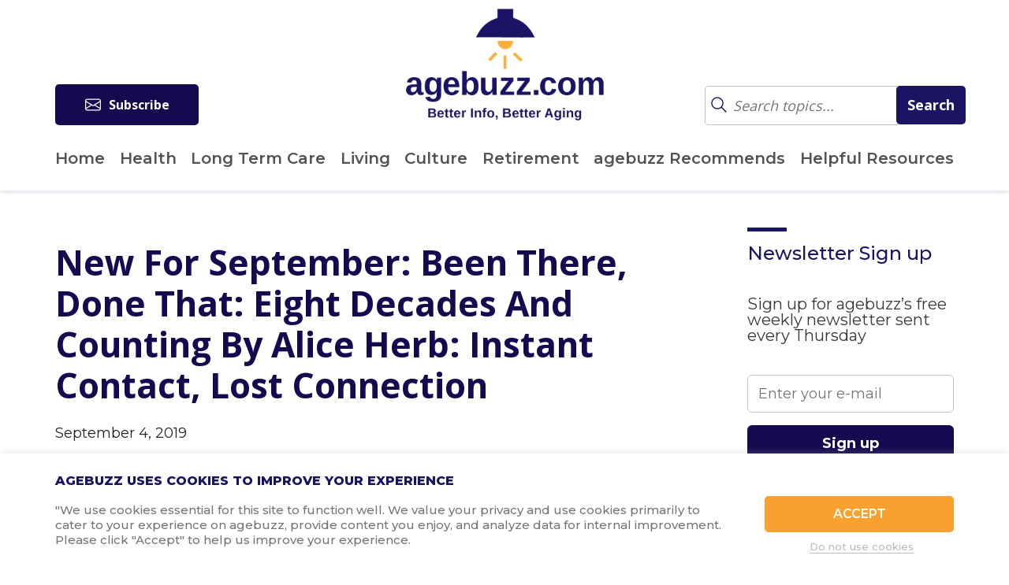

--- FILE ---
content_type: text/html; charset=UTF-8
request_url: https://www.agebuzz.com/new-for-september-been-there-done-that-eight-decades-and-counting-by-alice-herb-instant-contact-lost-connection/
body_size: 27705
content:
<!doctype html><html lang="en-US"><head><meta charset="UTF-8"><meta name="viewport"
 content="width=device-width, user-scalable=no, initial-scale=1.0, maximum-scale=1.0, minimum-scale=1.0"><meta http-equiv="X-UA-Compatible" content="ie=edge"><meta name="msvalidate.01" content="22E750CB2F6871F6D2A6A1F6BE147FF6" /><meta property="og:image" content="https://www.agebuzz.com/wp-content/uploads/2019/09/Canva-Elderly-Woman-Using-Laptop-scaled.jpg"><link rel="profile" href="https://gmpg.org/xfn/11"><link media="all" href="https://www.agebuzz.com/wp-content/cache/autoptimize/css/autoptimize_537375332c97a1857b19d5bfaf46c80a.css" rel="stylesheet"><title>New For September: Been There, Done That: Eight Decades And Counting By Alice Herb: Instant Contact, Lost Connection</title><link href="https://fonts.googleapis.com/css?family=Great+Vibes" rel="stylesheet"><link href="https://fonts.googleapis.com/css?family=Maven+Pro" rel="stylesheet"><link href="https://fonts.googleapis.com/css?family=Abhaya+Libre:400,600" rel="stylesheet"><link href="https://fonts.googleapis.com/css?family=Lato:300" rel="stylesheet"><link href="https://fonts.googleapis.com/css?family=Montserrat:300,400,400i,500,500i,600,700,800" rel="stylesheet"><link rel="stylesheet" href="https://maxcdn.bootstrapcdn.com/font-awesome/4.7.0/css/font-awesome.min.css"><link href="https://use.fontawesome.com/releases/v5.0.6/css/all.css" rel="stylesheet"> <script async src="https://js.sparkloop.app/team_6f54c0ca69a7.js" data-sparkloop></script> <meta name='robots' content='index, follow, max-image-preview:large, max-snippet:-1, max-video-preview:-1' />  <script data-cfasync="false" data-pagespeed-no-defer>var gtm4wp_datalayer_name = "dataLayer";
	var dataLayer = dataLayer || [];</script> <title>New For September: Been There, Done That: Eight Decades And Counting By Alice Herb: Instant Contact, Lost Connection - agebuzz</title><meta name="description" content="agebuzz gives you the latest news, info and opinion on all aspects of aging…when it comes to aging, we read everything so you don’t have to…" /><link rel="canonical" href="https://www.agebuzz.com/new-for-september-been-there-done-that-eight-decades-and-counting-by-alice-herb-instant-contact-lost-connection/" /><meta property="og:locale" content="en_US" /><meta property="og:type" content="article" /><meta property="og:title" content="New For September: Been There, Done That: Eight Decades And Counting By Alice Herb: Instant Contact, Lost Connection - agebuzz" /><meta property="og:description" content="agebuzz gives you the latest news, info and opinion on all aspects of aging…when it comes to aging, we read everything so you don’t have to…" /><meta property="og:url" content="https://www.agebuzz.com/new-for-september-been-there-done-that-eight-decades-and-counting-by-alice-herb-instant-contact-lost-connection/" /><meta property="og:site_name" content="agebuzz" /><meta property="article:published_time" content="2019-09-04T19:43:42+00:00" /><meta property="article:modified_time" content="2020-10-15T17:06:15+00:00" /><meta property="og:image" content="https://www.agebuzz.com/wp-content/uploads/2019/09/Canva-Elderly-Woman-Using-Laptop-scaled.jpg" /><meta property="og:image:width" content="2560" /><meta property="og:image:height" content="1707" /><meta property="og:image:type" content="image/jpeg" /><meta name="author" content="Alice Herb" /><meta name="twitter:card" content="summary_large_image" /><meta name="twitter:label1" content="Written by" /><meta name="twitter:data1" content="Alice Herb" /><meta name="twitter:label2" content="Est. reading time" /><meta name="twitter:data2" content="7 minutes" /> <script type="application/ld+json" class="yoast-schema-graph">{"@context":"https://schema.org","@graph":[{"@type":"Article","@id":"https://www.agebuzz.com/new-for-september-been-there-done-that-eight-decades-and-counting-by-alice-herb-instant-contact-lost-connection/#article","isPartOf":{"@id":"https://www.agebuzz.com/new-for-september-been-there-done-that-eight-decades-and-counting-by-alice-herb-instant-contact-lost-connection/"},"author":{"name":"Alice Herb","@id":"https://www.agebuzz.com/#/schema/person/811dc4d3c49ed6dd77d1bfdfaae44bd1"},"headline":"New For September: Been There, Done That: Eight Decades And Counting By Alice Herb: Instant Contact, Lost Connection","datePublished":"2019-09-04T19:43:42+00:00","dateModified":"2020-10-15T17:06:15+00:00","mainEntityOfPage":{"@id":"https://www.agebuzz.com/new-for-september-been-there-done-that-eight-decades-and-counting-by-alice-herb-instant-contact-lost-connection/"},"wordCount":1430,"image":{"@id":"https://www.agebuzz.com/new-for-september-been-there-done-that-eight-decades-and-counting-by-alice-herb-instant-contact-lost-connection/#primaryimage"},"thumbnailUrl":"https://www.agebuzz.com/wp-content/uploads/2019/09/Canva-Elderly-Woman-Using-Laptop-scaled.jpg","articleSection":["agebuzz blog"],"inLanguage":"en-US"},{"@type":"WebPage","@id":"https://www.agebuzz.com/new-for-september-been-there-done-that-eight-decades-and-counting-by-alice-herb-instant-contact-lost-connection/","url":"https://www.agebuzz.com/new-for-september-been-there-done-that-eight-decades-and-counting-by-alice-herb-instant-contact-lost-connection/","name":"New For September: Been There, Done That: Eight Decades And Counting By Alice Herb: Instant Contact, Lost Connection - agebuzz","isPartOf":{"@id":"https://www.agebuzz.com/#website"},"primaryImageOfPage":{"@id":"https://www.agebuzz.com/new-for-september-been-there-done-that-eight-decades-and-counting-by-alice-herb-instant-contact-lost-connection/#primaryimage"},"image":{"@id":"https://www.agebuzz.com/new-for-september-been-there-done-that-eight-decades-and-counting-by-alice-herb-instant-contact-lost-connection/#primaryimage"},"thumbnailUrl":"https://www.agebuzz.com/wp-content/uploads/2019/09/Canva-Elderly-Woman-Using-Laptop-scaled.jpg","datePublished":"2019-09-04T19:43:42+00:00","dateModified":"2020-10-15T17:06:15+00:00","author":{"@id":"https://www.agebuzz.com/#/schema/person/811dc4d3c49ed6dd77d1bfdfaae44bd1"},"description":"agebuzz gives you the latest news, info and opinion on all aspects of aging…when it comes to aging, we read everything so you don’t have to…","breadcrumb":{"@id":"https://www.agebuzz.com/new-for-september-been-there-done-that-eight-decades-and-counting-by-alice-herb-instant-contact-lost-connection/#breadcrumb"},"inLanguage":"en-US","potentialAction":[{"@type":"ReadAction","target":["https://www.agebuzz.com/new-for-september-been-there-done-that-eight-decades-and-counting-by-alice-herb-instant-contact-lost-connection/"]}]},{"@type":"ImageObject","inLanguage":"en-US","@id":"https://www.agebuzz.com/new-for-september-been-there-done-that-eight-decades-and-counting-by-alice-herb-instant-contact-lost-connection/#primaryimage","url":"https://www.agebuzz.com/wp-content/uploads/2019/09/Canva-Elderly-Woman-Using-Laptop-scaled.jpg","contentUrl":"https://www.agebuzz.com/wp-content/uploads/2019/09/Canva-Elderly-Woman-Using-Laptop-scaled.jpg","width":2560,"height":1707,"caption":"Elderly woman at home typing something using her laptop"},{"@type":"BreadcrumbList","@id":"https://www.agebuzz.com/new-for-september-been-there-done-that-eight-decades-and-counting-by-alice-herb-instant-contact-lost-connection/#breadcrumb","itemListElement":[{"@type":"ListItem","position":1,"name":"Home","item":"https://www.agebuzz.com/"},{"@type":"ListItem","position":2,"name":"New For September: Been There, Done That: Eight Decades And Counting By Alice Herb: Instant Contact, Lost Connection"}]},{"@type":"WebSite","@id":"https://www.agebuzz.com/#website","url":"https://www.agebuzz.com/","name":"agebuzz","description":"agebuzz gives you the latest news, info and opinion on all aspects of aging…  when it comes to aging, we read everything so you don’t have to…","potentialAction":[{"@type":"SearchAction","target":{"@type":"EntryPoint","urlTemplate":"https://www.agebuzz.com/?s={search_term_string}"},"query-input":{"@type":"PropertyValueSpecification","valueRequired":true,"valueName":"search_term_string"}}],"inLanguage":"en-US"},{"@type":"Person","@id":"https://www.agebuzz.com/#/schema/person/811dc4d3c49ed6dd77d1bfdfaae44bd1","name":"Alice Herb","image":{"@type":"ImageObject","inLanguage":"en-US","@id":"https://www.agebuzz.com/#/schema/person/image/","url":"https://secure.gravatar.com/avatar/2927c4fc3199415f551df3fb2fe50f9a72aba1a563287e9cf4831ac49a6b6567?s=96&d=mm&r=g","contentUrl":"https://secure.gravatar.com/avatar/2927c4fc3199415f551df3fb2fe50f9a72aba1a563287e9cf4831ac49a6b6567?s=96&d=mm&r=g","caption":"Alice Herb"},"url":"https://www.agebuzz.com/author/alice-herb/"}]}</script> <link rel='dns-prefetch' href='//www.agebuzz.com' /><link rel="alternate" type="application/rss+xml" title="agebuzz &raquo; Feed" href="https://www.agebuzz.com/feed/" /><link rel="alternate" type="application/rss+xml" title="agebuzz &raquo; Comments Feed" href="https://www.agebuzz.com/comments/feed/" /><link rel="alternate" title="oEmbed (JSON)" type="application/json+oembed" href="https://www.agebuzz.com/wp-json/oembed/1.0/embed?url=https%3A%2F%2Fwww.agebuzz.com%2Fnew-for-september-been-there-done-that-eight-decades-and-counting-by-alice-herb-instant-contact-lost-connection%2F" /><link rel="alternate" title="oEmbed (XML)" type="text/xml+oembed" href="https://www.agebuzz.com/wp-json/oembed/1.0/embed?url=https%3A%2F%2Fwww.agebuzz.com%2Fnew-for-september-been-there-done-that-eight-decades-and-counting-by-alice-herb-instant-contact-lost-connection%2F&#038;format=xml" /><style>.lazyload,
			.lazyloading {
				max-width: 100%;
			}</style><style id='wp-img-auto-sizes-contain-inline-css' type='text/css'>img:is([sizes=auto i],[sizes^="auto," i]){contain-intrinsic-size:3000px 1500px}
/*# sourceURL=wp-img-auto-sizes-contain-inline-css */</style><style id='wp-emoji-styles-inline-css' type='text/css'>img.wp-smiley, img.emoji {
		display: inline !important;
		border: none !important;
		box-shadow: none !important;
		height: 1em !important;
		width: 1em !important;
		margin: 0 0.07em !important;
		vertical-align: -0.1em !important;
		background: none !important;
		padding: 0 !important;
	}
/*# sourceURL=wp-emoji-styles-inline-css */</style><style id='wp-block-library-inline-css' type='text/css'>:root{--wp-block-synced-color:#7a00df;--wp-block-synced-color--rgb:122,0,223;--wp-bound-block-color:var(--wp-block-synced-color);--wp-editor-canvas-background:#ddd;--wp-admin-theme-color:#007cba;--wp-admin-theme-color--rgb:0,124,186;--wp-admin-theme-color-darker-10:#006ba1;--wp-admin-theme-color-darker-10--rgb:0,107,160.5;--wp-admin-theme-color-darker-20:#005a87;--wp-admin-theme-color-darker-20--rgb:0,90,135;--wp-admin-border-width-focus:2px}@media (min-resolution:192dpi){:root{--wp-admin-border-width-focus:1.5px}}.wp-element-button{cursor:pointer}:root .has-very-light-gray-background-color{background-color:#eee}:root .has-very-dark-gray-background-color{background-color:#313131}:root .has-very-light-gray-color{color:#eee}:root .has-very-dark-gray-color{color:#313131}:root .has-vivid-green-cyan-to-vivid-cyan-blue-gradient-background{background:linear-gradient(135deg,#00d084,#0693e3)}:root .has-purple-crush-gradient-background{background:linear-gradient(135deg,#34e2e4,#4721fb 50%,#ab1dfe)}:root .has-hazy-dawn-gradient-background{background:linear-gradient(135deg,#faaca8,#dad0ec)}:root .has-subdued-olive-gradient-background{background:linear-gradient(135deg,#fafae1,#67a671)}:root .has-atomic-cream-gradient-background{background:linear-gradient(135deg,#fdd79a,#004a59)}:root .has-nightshade-gradient-background{background:linear-gradient(135deg,#330968,#31cdcf)}:root .has-midnight-gradient-background{background:linear-gradient(135deg,#020381,#2874fc)}:root{--wp--preset--font-size--normal:16px;--wp--preset--font-size--huge:42px}.has-regular-font-size{font-size:1em}.has-larger-font-size{font-size:2.625em}.has-normal-font-size{font-size:var(--wp--preset--font-size--normal)}.has-huge-font-size{font-size:var(--wp--preset--font-size--huge)}.has-text-align-center{text-align:center}.has-text-align-left{text-align:left}.has-text-align-right{text-align:right}.has-fit-text{white-space:nowrap!important}#end-resizable-editor-section{display:none}.aligncenter{clear:both}.items-justified-left{justify-content:flex-start}.items-justified-center{justify-content:center}.items-justified-right{justify-content:flex-end}.items-justified-space-between{justify-content:space-between}.screen-reader-text{border:0;clip-path:inset(50%);height:1px;margin:-1px;overflow:hidden;padding:0;position:absolute;width:1px;word-wrap:normal!important}.screen-reader-text:focus{background-color:#ddd;clip-path:none;color:#444;display:block;font-size:1em;height:auto;left:5px;line-height:normal;padding:15px 23px 14px;text-decoration:none;top:5px;width:auto;z-index:100000}html :where(.has-border-color){border-style:solid}html :where([style*=border-top-color]){border-top-style:solid}html :where([style*=border-right-color]){border-right-style:solid}html :where([style*=border-bottom-color]){border-bottom-style:solid}html :where([style*=border-left-color]){border-left-style:solid}html :where([style*=border-width]){border-style:solid}html :where([style*=border-top-width]){border-top-style:solid}html :where([style*=border-right-width]){border-right-style:solid}html :where([style*=border-bottom-width]){border-bottom-style:solid}html :where([style*=border-left-width]){border-left-style:solid}html :where(img[class*=wp-image-]){height:auto;max-width:100%}:where(figure){margin:0 0 1em}html :where(.is-position-sticky){--wp-admin--admin-bar--position-offset:var(--wp-admin--admin-bar--height,0px)}@media screen and (max-width:600px){html :where(.is-position-sticky){--wp-admin--admin-bar--position-offset:0px}}

/*# sourceURL=wp-block-library-inline-css */</style><style id='global-styles-inline-css' type='text/css'>:root{--wp--preset--aspect-ratio--square: 1;--wp--preset--aspect-ratio--4-3: 4/3;--wp--preset--aspect-ratio--3-4: 3/4;--wp--preset--aspect-ratio--3-2: 3/2;--wp--preset--aspect-ratio--2-3: 2/3;--wp--preset--aspect-ratio--16-9: 16/9;--wp--preset--aspect-ratio--9-16: 9/16;--wp--preset--color--black: #000000;--wp--preset--color--cyan-bluish-gray: #abb8c3;--wp--preset--color--white: #ffffff;--wp--preset--color--pale-pink: #f78da7;--wp--preset--color--vivid-red: #cf2e2e;--wp--preset--color--luminous-vivid-orange: #ff6900;--wp--preset--color--luminous-vivid-amber: #fcb900;--wp--preset--color--light-green-cyan: #7bdcb5;--wp--preset--color--vivid-green-cyan: #00d084;--wp--preset--color--pale-cyan-blue: #8ed1fc;--wp--preset--color--vivid-cyan-blue: #0693e3;--wp--preset--color--vivid-purple: #9b51e0;--wp--preset--gradient--vivid-cyan-blue-to-vivid-purple: linear-gradient(135deg,rgb(6,147,227) 0%,rgb(155,81,224) 100%);--wp--preset--gradient--light-green-cyan-to-vivid-green-cyan: linear-gradient(135deg,rgb(122,220,180) 0%,rgb(0,208,130) 100%);--wp--preset--gradient--luminous-vivid-amber-to-luminous-vivid-orange: linear-gradient(135deg,rgb(252,185,0) 0%,rgb(255,105,0) 100%);--wp--preset--gradient--luminous-vivid-orange-to-vivid-red: linear-gradient(135deg,rgb(255,105,0) 0%,rgb(207,46,46) 100%);--wp--preset--gradient--very-light-gray-to-cyan-bluish-gray: linear-gradient(135deg,rgb(238,238,238) 0%,rgb(169,184,195) 100%);--wp--preset--gradient--cool-to-warm-spectrum: linear-gradient(135deg,rgb(74,234,220) 0%,rgb(151,120,209) 20%,rgb(207,42,186) 40%,rgb(238,44,130) 60%,rgb(251,105,98) 80%,rgb(254,248,76) 100%);--wp--preset--gradient--blush-light-purple: linear-gradient(135deg,rgb(255,206,236) 0%,rgb(152,150,240) 100%);--wp--preset--gradient--blush-bordeaux: linear-gradient(135deg,rgb(254,205,165) 0%,rgb(254,45,45) 50%,rgb(107,0,62) 100%);--wp--preset--gradient--luminous-dusk: linear-gradient(135deg,rgb(255,203,112) 0%,rgb(199,81,192) 50%,rgb(65,88,208) 100%);--wp--preset--gradient--pale-ocean: linear-gradient(135deg,rgb(255,245,203) 0%,rgb(182,227,212) 50%,rgb(51,167,181) 100%);--wp--preset--gradient--electric-grass: linear-gradient(135deg,rgb(202,248,128) 0%,rgb(113,206,126) 100%);--wp--preset--gradient--midnight: linear-gradient(135deg,rgb(2,3,129) 0%,rgb(40,116,252) 100%);--wp--preset--font-size--small: 13px;--wp--preset--font-size--medium: 20px;--wp--preset--font-size--large: 36px;--wp--preset--font-size--x-large: 42px;--wp--preset--spacing--20: 0.44rem;--wp--preset--spacing--30: 0.67rem;--wp--preset--spacing--40: 1rem;--wp--preset--spacing--50: 1.5rem;--wp--preset--spacing--60: 2.25rem;--wp--preset--spacing--70: 3.38rem;--wp--preset--spacing--80: 5.06rem;--wp--preset--shadow--natural: 6px 6px 9px rgba(0, 0, 0, 0.2);--wp--preset--shadow--deep: 12px 12px 50px rgba(0, 0, 0, 0.4);--wp--preset--shadow--sharp: 6px 6px 0px rgba(0, 0, 0, 0.2);--wp--preset--shadow--outlined: 6px 6px 0px -3px rgb(255, 255, 255), 6px 6px rgb(0, 0, 0);--wp--preset--shadow--crisp: 6px 6px 0px rgb(0, 0, 0);}:where(.is-layout-flex){gap: 0.5em;}:where(.is-layout-grid){gap: 0.5em;}body .is-layout-flex{display: flex;}.is-layout-flex{flex-wrap: wrap;align-items: center;}.is-layout-flex > :is(*, div){margin: 0;}body .is-layout-grid{display: grid;}.is-layout-grid > :is(*, div){margin: 0;}:where(.wp-block-columns.is-layout-flex){gap: 2em;}:where(.wp-block-columns.is-layout-grid){gap: 2em;}:where(.wp-block-post-template.is-layout-flex){gap: 1.25em;}:where(.wp-block-post-template.is-layout-grid){gap: 1.25em;}.has-black-color{color: var(--wp--preset--color--black) !important;}.has-cyan-bluish-gray-color{color: var(--wp--preset--color--cyan-bluish-gray) !important;}.has-white-color{color: var(--wp--preset--color--white) !important;}.has-pale-pink-color{color: var(--wp--preset--color--pale-pink) !important;}.has-vivid-red-color{color: var(--wp--preset--color--vivid-red) !important;}.has-luminous-vivid-orange-color{color: var(--wp--preset--color--luminous-vivid-orange) !important;}.has-luminous-vivid-amber-color{color: var(--wp--preset--color--luminous-vivid-amber) !important;}.has-light-green-cyan-color{color: var(--wp--preset--color--light-green-cyan) !important;}.has-vivid-green-cyan-color{color: var(--wp--preset--color--vivid-green-cyan) !important;}.has-pale-cyan-blue-color{color: var(--wp--preset--color--pale-cyan-blue) !important;}.has-vivid-cyan-blue-color{color: var(--wp--preset--color--vivid-cyan-blue) !important;}.has-vivid-purple-color{color: var(--wp--preset--color--vivid-purple) !important;}.has-black-background-color{background-color: var(--wp--preset--color--black) !important;}.has-cyan-bluish-gray-background-color{background-color: var(--wp--preset--color--cyan-bluish-gray) !important;}.has-white-background-color{background-color: var(--wp--preset--color--white) !important;}.has-pale-pink-background-color{background-color: var(--wp--preset--color--pale-pink) !important;}.has-vivid-red-background-color{background-color: var(--wp--preset--color--vivid-red) !important;}.has-luminous-vivid-orange-background-color{background-color: var(--wp--preset--color--luminous-vivid-orange) !important;}.has-luminous-vivid-amber-background-color{background-color: var(--wp--preset--color--luminous-vivid-amber) !important;}.has-light-green-cyan-background-color{background-color: var(--wp--preset--color--light-green-cyan) !important;}.has-vivid-green-cyan-background-color{background-color: var(--wp--preset--color--vivid-green-cyan) !important;}.has-pale-cyan-blue-background-color{background-color: var(--wp--preset--color--pale-cyan-blue) !important;}.has-vivid-cyan-blue-background-color{background-color: var(--wp--preset--color--vivid-cyan-blue) !important;}.has-vivid-purple-background-color{background-color: var(--wp--preset--color--vivid-purple) !important;}.has-black-border-color{border-color: var(--wp--preset--color--black) !important;}.has-cyan-bluish-gray-border-color{border-color: var(--wp--preset--color--cyan-bluish-gray) !important;}.has-white-border-color{border-color: var(--wp--preset--color--white) !important;}.has-pale-pink-border-color{border-color: var(--wp--preset--color--pale-pink) !important;}.has-vivid-red-border-color{border-color: var(--wp--preset--color--vivid-red) !important;}.has-luminous-vivid-orange-border-color{border-color: var(--wp--preset--color--luminous-vivid-orange) !important;}.has-luminous-vivid-amber-border-color{border-color: var(--wp--preset--color--luminous-vivid-amber) !important;}.has-light-green-cyan-border-color{border-color: var(--wp--preset--color--light-green-cyan) !important;}.has-vivid-green-cyan-border-color{border-color: var(--wp--preset--color--vivid-green-cyan) !important;}.has-pale-cyan-blue-border-color{border-color: var(--wp--preset--color--pale-cyan-blue) !important;}.has-vivid-cyan-blue-border-color{border-color: var(--wp--preset--color--vivid-cyan-blue) !important;}.has-vivid-purple-border-color{border-color: var(--wp--preset--color--vivid-purple) !important;}.has-vivid-cyan-blue-to-vivid-purple-gradient-background{background: var(--wp--preset--gradient--vivid-cyan-blue-to-vivid-purple) !important;}.has-light-green-cyan-to-vivid-green-cyan-gradient-background{background: var(--wp--preset--gradient--light-green-cyan-to-vivid-green-cyan) !important;}.has-luminous-vivid-amber-to-luminous-vivid-orange-gradient-background{background: var(--wp--preset--gradient--luminous-vivid-amber-to-luminous-vivid-orange) !important;}.has-luminous-vivid-orange-to-vivid-red-gradient-background{background: var(--wp--preset--gradient--luminous-vivid-orange-to-vivid-red) !important;}.has-very-light-gray-to-cyan-bluish-gray-gradient-background{background: var(--wp--preset--gradient--very-light-gray-to-cyan-bluish-gray) !important;}.has-cool-to-warm-spectrum-gradient-background{background: var(--wp--preset--gradient--cool-to-warm-spectrum) !important;}.has-blush-light-purple-gradient-background{background: var(--wp--preset--gradient--blush-light-purple) !important;}.has-blush-bordeaux-gradient-background{background: var(--wp--preset--gradient--blush-bordeaux) !important;}.has-luminous-dusk-gradient-background{background: var(--wp--preset--gradient--luminous-dusk) !important;}.has-pale-ocean-gradient-background{background: var(--wp--preset--gradient--pale-ocean) !important;}.has-electric-grass-gradient-background{background: var(--wp--preset--gradient--electric-grass) !important;}.has-midnight-gradient-background{background: var(--wp--preset--gradient--midnight) !important;}.has-small-font-size{font-size: var(--wp--preset--font-size--small) !important;}.has-medium-font-size{font-size: var(--wp--preset--font-size--medium) !important;}.has-large-font-size{font-size: var(--wp--preset--font-size--large) !important;}.has-x-large-font-size{font-size: var(--wp--preset--font-size--x-large) !important;}
/*# sourceURL=global-styles-inline-css */</style><style id='classic-theme-styles-inline-css' type='text/css'>/*! This file is auto-generated */
.wp-block-button__link{color:#fff;background-color:#32373c;border-radius:9999px;box-shadow:none;text-decoration:none;padding:calc(.667em + 2px) calc(1.333em + 2px);font-size:1.125em}.wp-block-file__button{background:#32373c;color:#fff;text-decoration:none}
/*# sourceURL=/wp-includes/css/classic-themes.min.css */</style><style id='wpcf7-6967909343dae-inline-inline-css' type='text/css'>#wpcf7-6967909343dae-wrapper {display:none !important; visibility:hidden !important;}
/*# sourceURL=wpcf7-6967909343dae-inline-inline-css */</style><link rel='stylesheet' id='popup-maker-site-css' href='https://www.agebuzz.com/wp-content/cache/autoptimize/css/autoptimize_single_ae0280805ddbfcb93cfe16724fecf979.css?generated=1766521917&#038;ver=1.21.5' type='text/css' media='all' /> <script type="text/javascript" src="https://www.agebuzz.com/wp-includes/js/jquery/jquery.min.js?ver=3.7.1" id="jquery-core-js"></script> <script type="text/javascript" src="https://www.agebuzz.com/wp-includes/js/jquery/jquery-migrate.min.js?ver=3.4.1" id="jquery-migrate-js"></script> <script type="text/javascript" id="cookie-law-info-js-extra">var Cli_Data = {"nn_cookie_ids":[],"cookielist":[],"non_necessary_cookies":[],"ccpaEnabled":"","ccpaRegionBased":"","ccpaBarEnabled":"","strictlyEnabled":["necessary","obligatoire"],"ccpaType":"gdpr","js_blocking":"1","custom_integration":"","triggerDomRefresh":"","secure_cookies":""};
var cli_cookiebar_settings = {"animate_speed_hide":"500","animate_speed_show":"500","background":"#FFF","border":"#b1a6a6c2","border_on":"","button_1_button_colour":"#f9a12e","button_1_button_hover":"#c78125","button_1_link_colour":"#fff","button_1_as_button":"1","button_1_new_win":"","button_2_button_colour":"#333","button_2_button_hover":"#292929","button_2_link_colour":"#444","button_2_as_button":"","button_2_hidebar":"","button_3_button_colour":"#ffffff","button_3_button_hover":"#cccccc","button_3_link_colour":"#bcbcbc","button_3_as_button":"1","button_3_new_win":"","button_4_button_colour":"#000","button_4_button_hover":"#000000","button_4_link_colour":"#333333","button_4_as_button":"","button_7_button_colour":"#61a229","button_7_button_hover":"#4e8221","button_7_link_colour":"#fff","button_7_as_button":"1","button_7_new_win":"","font_family":"inherit","header_fix":"","notify_animate_hide":"1","notify_animate_show":"","notify_div_id":"#cookie-law-info-bar","notify_position_horizontal":"right","notify_position_vertical":"bottom","scroll_close":"","scroll_close_reload":"","accept_close_reload":"","reject_close_reload":"","showagain_tab":"","showagain_background":"#fff","showagain_border":"#000","showagain_div_id":"#cookie-law-info-again","showagain_x_position":"100px","text":"#767676","show_once_yn":"","show_once":"10000","logging_on":"","as_popup":"","popup_overlay":"1","bar_heading_text":"agebuzz uses cookies to improve your experience","cookie_bar_as":"banner","popup_showagain_position":"bottom-right","widget_position":"left"};
var log_object = {"ajax_url":"https://www.agebuzz.com/wp-admin/admin-ajax.php"};
//# sourceURL=cookie-law-info-js-extra</script> <script type="text/javascript" src="https://www.agebuzz.com/wp-content/plugins/cookie-law-info/legacy/public/js/cookie-law-info-public.js?ver=3.3.9.1" id="cookie-law-info-js"></script> <link rel="https://api.w.org/" href="https://www.agebuzz.com/wp-json/" /><link rel="alternate" title="JSON" type="application/json" href="https://www.agebuzz.com/wp-json/wp/v2/posts/5946" /><link rel="EditURI" type="application/rsd+xml" title="RSD" href="https://www.agebuzz.com/xmlrpc.php?rsd" /><meta name="facebook-domain-verification" content="huo7254pbx45kgrp8g1lallzcjbl7b" /><meta name="follow.[base64]" content="HFZUMT3ka7AdChpN7jw6"/>  <script data-cfasync="false" data-pagespeed-no-defer>var dataLayer_content = {"pagePostType":"post","pagePostType2":"single-post","pageCategory":["agebuzz-blog"],"pagePostAuthor":"Alice Herb"};
	dataLayer.push( dataLayer_content );</script> <script data-cfasync="false" data-pagespeed-no-defer>(function(w,d,s,l,i){w[l]=w[l]||[];w[l].push({'gtm.start':
new Date().getTime(),event:'gtm.js'});var f=d.getElementsByTagName(s)[0],
j=d.createElement(s),dl=l!='dataLayer'?'&l='+l:'';j.async=true;j.src=
'//www.googletagmanager.com/gtm.js?id='+i+dl;f.parentNode.insertBefore(j,f);
})(window,document,'script','dataLayer','GTM-TDRHH9S');</script>  <script>document.documentElement.className = document.documentElement.className.replace('no-js', 'js');</script> <style>.no-js img.lazyload {
				display: none;
			}

			figure.wp-block-image img.lazyloading {
				min-width: 150px;
			}

			.lazyload,
			.lazyloading {
				--smush-placeholder-width: 100px;
				--smush-placeholder-aspect-ratio: 1/1;
				width: var(--smush-image-width, var(--smush-placeholder-width)) !important;
				aspect-ratio: var(--smush-image-aspect-ratio, var(--smush-placeholder-aspect-ratio)) !important;
			}

						.lazyload, .lazyloading {
				opacity: 0;
			}

			.lazyloaded {
				opacity: 1;
				transition: opacity 400ms;
				transition-delay: 0ms;
			}</style><style type="text/css">.recentcomments a{display:inline !important;padding:0 !important;margin:0 !important;}</style><link rel="icon" href="https://www.agebuzz.com/wp-content/uploads/2018/11/cropped-Screen-Shot-2018-11-07-at-4.04.56-PM-32x32.png" sizes="32x32" /><link rel="icon" href="https://www.agebuzz.com/wp-content/uploads/2018/11/cropped-Screen-Shot-2018-11-07-at-4.04.56-PM-192x192.png" sizes="192x192" /><link rel="apple-touch-icon" href="https://www.agebuzz.com/wp-content/uploads/2018/11/cropped-Screen-Shot-2018-11-07-at-4.04.56-PM-180x180.png" /><meta name="msapplication-TileImage" content="https://www.agebuzz.com/wp-content/uploads/2018/11/cropped-Screen-Shot-2018-11-07-at-4.04.56-PM-270x270.png" /><style id='wpcf7-696790934b2e5-inline-inline-css' type='text/css'>#wpcf7-696790934b2e5-wrapper {display:none !important; visibility:hidden !important;}
/*# sourceURL=wpcf7-696790934b2e5-inline-inline-css */</style><style id='wpcf7-696790934c358-inline-inline-css' type='text/css'>#wpcf7-696790934c358-wrapper {display:none !important; visibility:hidden !important;}
/*# sourceURL=wpcf7-696790934c358-inline-inline-css */</style><style id='wpcf7-696790934d660-inline-inline-css' type='text/css'>#wpcf7-696790934d660-wrapper {display:none !important; visibility:hidden !important;}
/*# sourceURL=wpcf7-696790934d660-inline-inline-css */</style><style id='wpcf7-6967909353fb5-inline-inline-css' type='text/css'>#wpcf7-6967909353fb5-wrapper {display:none !important; visibility:hidden !important;}
/*# sourceURL=wpcf7-6967909353fb5-inline-inline-css */</style><style id='wpcf7-696790935670d-inline-inline-css' type='text/css'>#wpcf7-696790935670d-wrapper {display:none !important; visibility:hidden !important;}
/*# sourceURL=wpcf7-696790935670d-inline-inline-css */</style><style id='wpcf7-6967909356c78-inline-inline-css' type='text/css'>#wpcf7-6967909356c78-wrapper {display:none !important; visibility:hidden !important;}
/*# sourceURL=wpcf7-6967909356c78-inline-inline-css */</style><style id='wpcf7-696790935719e-inline-inline-css' type='text/css'>#wpcf7-696790935719e-wrapper {display:none !important; visibility:hidden !important;}
/*# sourceURL=wpcf7-696790935719e-inline-inline-css */</style><style id='wpcf7-6967909357743-inline-inline-css' type='text/css'>#wpcf7-6967909357743-wrapper {display:none !important; visibility:hidden !important;}
/*# sourceURL=wpcf7-6967909357743-inline-inline-css */</style></head><body data-rsssl=1 class="wp-singular post-template-default single single-post postid-5946 single-format-standard wp-theme-agebuzz sfsi_actvite_theme_flat_square"><div class="overlay"></div><div class="mobile-menu"> <img data-src="https://www.agebuzz.com/wp-content/themes/agebuzz/img/close.png" alt="" class="close-btn lazyload" src="[data-uri]" style="--smush-placeholder-width: 21px; --smush-placeholder-aspect-ratio: 21/21;"><form role="search" method="get" id="searchform2" class="searchform" action=""><div class="search-field search-mobile"> <input type="submit" value="" class="glass-mobile"> <input type="text" placeholder="Search" value="" name="s" id="s"></div></form><nav class="menu-menu-1-container"><ul id="menu-menu-1" class=""><li id="menu-item-81" class="menu-item menu-item-type-custom menu-item-object-custom menu-item-81"><a href="https://agebuzz.com/">Home</a></li><li id="menu-item-86" class="menu-item menu-item-type-taxonomy menu-item-object-category menu-item-86"><a href="https://www.agebuzz.com/category/health/">Health</a></li><li id="menu-item-88" class="menu-item menu-item-type-taxonomy menu-item-object-category menu-item-88"><a href="https://www.agebuzz.com/category/long-term-care/">Long Term Care</a></li><li id="menu-item-87" class="menu-item menu-item-type-taxonomy menu-item-object-category menu-item-87"><a href="https://www.agebuzz.com/category/living/">Living</a></li><li id="menu-item-84" class="menu-item menu-item-type-taxonomy menu-item-object-category menu-item-84"><a href="https://www.agebuzz.com/category/culture/">Culture</a></li><li id="menu-item-89" class="menu-item menu-item-type-taxonomy menu-item-object-category menu-item-89"><a href="https://www.agebuzz.com/category/retirement/">Retirement</a></li><li id="menu-item-10196" class="menu-item menu-item-type-custom menu-item-object-custom menu-item-10196"><a href="https://www.agebuzz.com/recommend-category/all/">agebuzz Recommends</a></li><li id="menu-item-10204" class="menu-item menu-item-type-custom menu-item-object-custom menu-item-10204"><a href="https://www.agebuzz.com/resources/">Helpful Resources</a></li></ul></nav><div class="mobile-social"> <a href="https://www.facebook.com/agebuzz/"> <svg width="39px" height="40px" viewBox="0 0 39 40" version="1.1" xmlns="http://www.w3.org/2000/svg" xmlns:xlink="http://www.w3.org/1999/xlink"> <desc>Created with sketchtool.</desc> <defs></defs> <g id="Home-page" stroke="none" stroke-width="1" fill="none" fill-rule="evenodd" transform="translate(-1259.000000, -3504.000000)"> <g id="footer" transform="translate(0.000000, 3312.000000)" fill="#5D5D5D"> <g id="Group-8-Copy" transform="translate(954.000000, 164.000000)"> <g id="Group-10" transform="translate(305.000000, 28.000000)"> <path d="M32.8208705,20.4810268 L33.3984375,14.9815848 L28.4263393,14.9815848 L28.4263393,12.2444196 C28.4263393,11.424103 28.5560813,10.8507271 28.8155692,10.5242746 C29.0750571,10.197822 29.6735444,10.0345982 30.6110491,10.0345982 L33.3733259,10.0345982 L33.3733259,4.53515625 L28.9787946,4.53515625 C26.4341391,4.53515625 24.6093805,5.13782879 23.5044643,6.34319196 C22.399548,7.54855513 21.8470982,9.33146141 21.8470982,11.6919643 L21.8470982,14.9815848 L18.5574777,14.9815848 L18.5574777,20.4810268 L21.8470982,20.4810268 L21.8470982,36.4268973 L28.4263393,36.4268973 L28.4263393,20.4810268 L32.8208705,20.4810268 Z M38.5714286,7.875 L38.5714286,31.9821429 C38.5714286,33.9743403 37.8641254,35.6777273 36.4494978,37.0923549 C35.0348702,38.5069825 33.3314832,39.2142857 31.3392857,39.2142857 L7.23214286,39.2142857 C5.2399454,39.2142857 3.53655841,38.5069825 2.1219308,37.0923549 C0.707303195,35.6777273 0,33.9743403 0,31.9821429 L0,7.875 C0,5.88280254 0.707303195,4.17941556 2.1219308,2.76478795 C3.53655841,1.35016034 5.2399454,0.642857143 7.23214286,0.642857143 L31.3392857,0.642857143 C33.3314832,0.642857143 35.0348702,1.35016034 36.4494978,2.76478795 C37.8641254,4.17941556 38.5714286,5.88280254 38.5714286,7.875 Z" id="facebook"></path> </g> </g> </g> </g> </svg> </a> <a href="https://www.instagram.com/agebuzz/"> <svg width="39px" height="40px" viewBox="0 0 39 40" version="1.1" xmlns="http://www.w3.org/2000/svg" xmlns:xlink="http://www.w3.org/1999/xlink"> <desc>Created with sketchtool.</desc> <defs></defs> <g id="Home-page" stroke="none" stroke-width="1" fill="none" fill-rule="evenodd" transform="translate(-1259.000000, -3570.000000)"> <g id="footer" transform="translate(0.000000, 3312.000000)" fill="#5D5D5D"> <g id="Group-8-Copy" transform="translate(954.000000, 164.000000)"> <g id="Group-10" transform="translate(305.000000, 28.000000)"> <path d="M34.2020089,99.2377232 L34.2020089,82.9654018 L30.811942,82.9654018 C31.1467651,84.0200946 31.3141741,85.1166238 31.3141741,86.2550223 C31.3141741,88.3644079 30.7784652,90.310538 29.7070312,92.093471 C28.6355973,93.876404 27.1791387,95.2868252 25.3376116,96.3247768 C23.4960845,97.3627284 21.4871761,97.8816964 19.3108259,97.8816964 C16.0128183,97.8816964 13.191976,96.7475002 10.8482143,94.4790737 C8.50445257,92.2106471 7.33258929,89.4693241 7.33258929,86.2550223 C7.33258929,85.1166238 7.49999833,84.0200946 7.83482143,82.9654018 L4.29408482,82.9654018 L4.29408482,99.2377232 C4.29408482,99.6729932 4.44056773,100.037108 4.73353795,100.330078 C5.02650816,100.623048 5.39062282,100.769531 5.82589286,100.769531 L32.6702009,100.769531 C33.0887298,100.769531 33.4486592,100.623048 33.75,100.330078 C34.0513408,100.037108 34.2020089,99.6729932 34.2020089,99.2377232 Z M24.7851563,91.1768973 C26.3086014,89.7036757 27.0703125,87.9291398 27.0703125,85.8532366 C27.0703125,83.7773334 26.3127866,82.0069828 24.7977121,80.5421317 C23.2826375,79.0772806 21.4536938,78.3448661 19.3108259,78.3448661 C17.1846992,78.3448661 15.3641259,79.0772806 13.8490513,80.5421317 C12.3339768,82.0069828 11.5764509,83.7773334 11.5764509,85.8532366 C11.5764509,87.9291398 12.3339768,89.6994904 13.8490513,91.1643415 C15.3641259,92.6291926 17.1846992,93.3616071 19.3108259,93.3616071 C21.4536938,93.3616071 23.2784523,92.6333778 24.7851563,91.1768973 Z M34.2020089,76.813058 L34.2020089,72.6696429 C34.2020089,72.2008905 34.0345999,71.7949236 33.6997768,71.4517299 C33.3649537,71.1085362 32.9548015,70.936942 32.469308,70.936942 L28.0998884,70.936942 C27.6143949,70.936942 27.2042427,71.1085362 26.8694196,71.4517299 C26.5345965,71.7949236 26.3671875,72.2008905 26.3671875,72.6696429 L26.3671875,76.813058 C26.3671875,77.2985515 26.5345965,77.7087037 26.8694196,78.0435268 C27.2042427,78.3783499 27.6143949,78.5457589 28.0998884,78.5457589 L32.469308,78.5457589 C32.9548015,78.5457589 33.3649537,78.3783499 33.6997768,78.0435268 C34.0345999,77.7087037 34.2020089,77.2985515 34.2020089,76.813058 Z M38.5714286,71.5898438 L38.5714286,100.267299 C38.5714286,101.623333 38.0859424,102.786826 37.1149554,103.757813 C36.1439684,104.728799 34.9804755,105.214286 33.624442,105.214286 L4.94698661,105.214286 C3.59095304,105.214286 2.42746021,104.728799 1.45647321,103.757813 C0.485486217,102.786826 0,101.623333 0,100.267299 L0,71.5898438 C0,70.2338102 0.485486217,69.0703174 1.45647321,68.0993304 C2.42746021,67.1283434 3.59095304,66.6428571 4.94698661,66.6428571 L33.624442,66.6428571 C34.9804755,66.6428571 36.1439684,67.1283434 37.1149554,68.0993304 C38.0859424,69.0703174 38.5714286,70.2338102 38.5714286,71.5898438 Z" id="insta"></path> </g> </g> </g> </g> </svg> </a></div></div><header><div class="container"><div class="row"><div class="col-lg-4 col-1 order-lg-1 order-2 remove-col"><div class="header-subscribe"> <a href="javascript:void(0);" data-toggle="modal" data-target="#sign-up-btn-h" class="blue-new-btn head-b-btn"><img data-src="https://www.agebuzz.com/wp-content/themes/agebuzz/img/subs-icon.svg" alt="icon" src="[data-uri]" class="lazyload"> Subscribe</a><div style="display:none;"><div class="wpcf7 no-js" id="wpcf7-f3016-o2" lang="en-US" dir="ltr" data-wpcf7-id="3016"><div class="screen-reader-response"><p role="status" aria-live="polite" aria-atomic="true"></p><ul></ul></div><form action="/new-for-september-been-there-done-that-eight-decades-and-counting-by-alice-herb-instant-contact-lost-connection/#wpcf7-f3016-o2" method="post" class="wpcf7-form init" aria-label="Contact form" novalidate="novalidate" data-status="init"><fieldset class="hidden-fields-container"><input type="hidden" name="_wpcf7" value="3016" /><input type="hidden" name="_wpcf7_version" value="6.1.4" /><input type="hidden" name="_wpcf7_locale" value="en_US" /><input type="hidden" name="_wpcf7_unit_tag" value="wpcf7-f3016-o2" /><input type="hidden" name="_wpcf7_container_post" value="0" /><input type="hidden" name="_wpcf7_posted_data_hash" value="" /><input type="hidden" name="_wpcf7_recaptcha_response" value="" /></fieldset><p><span class="wpcf7-form-control-wrap" data-name="email-58"><input size="40" maxlength="400" class="wpcf7-form-control wpcf7-email wpcf7-validates-as-required wpcf7-text wpcf7-validates-as-email" aria-required="true" aria-invalid="false" placeholder="Enter your e-mail" value="" type="email" name="email-58" /></span><br /> <span id="wpcf7-696790934b2e5-wrapper" class="wpcf7-form-control-wrap subject-297-wrap" ><label for="wpcf7-696790934b2e5-field" class="hp-message">Please leave this field empty.</label><input id="wpcf7-696790934b2e5-field"  class="wpcf7-form-control wpcf7-text" type="text" name="subject-297" value="" size="40" tabindex="-1" autocomplete="new-password" /></span><br /> <input class="wpcf7-form-control wpcf7-submit has-spinner" type="submit" value="Sign up" /></p><p style="display: none !important;" class="akismet-fields-container" data-prefix="_wpcf7_ak_"><label>&#916;<textarea name="_wpcf7_ak_hp_textarea" cols="45" rows="8" maxlength="100"></textarea></label><input type="hidden" id="ak_js_2" name="_wpcf7_ak_js" value="43"/><script>document.getElementById( "ak_js_2" ).setAttribute( "value", ( new Date() ).getTime() );</script></p><input type='hidden' class='wpcf7-pum' value='{"closepopup":false,"closedelay":0,"openpopup":false,"openpopup_id":0}' /><div class="wpcf7-response-output" aria-hidden="true"></div></form></div></div></div></div><div class="col-sm-4 col-4 order-lg-2 order-1"><div class="logo-wrapper"> <a href="https://www.agebuzz.com"> <img data-src="https://www.agebuzz.com/wp-content/themes/agebuzz/img/logo4.png" alt="" src="[data-uri]" class="lazyload" style="--smush-placeholder-width: 267px; --smush-placeholder-aspect-ratio: 267/159;"> </a></div> <a href="javascript:void(0);" data-toggle="modal" data-target="#sign-up-btn-h" class="blue-new-btn head-b-btn subscribe-mobile"><img data-src="https://www.agebuzz.com/wp-content/themes/agebuzz/img/subs-icon.svg" alt="icon" src="[data-uri]" class="lazyload"> Subscribe</a></div><div class="col-sm-7 col-lg-4 col-8 order-lg-3 order-3"><div class="search-wrapper"><form role="search" method="get" id="searchform" class="searchform" action="https://www.agebuzz.com"><div class="search-form-wrapper"><div class="div"> <input type="submit" value="" class="glass"> <input type="text" value=""  name="s" id="s" placeholder="Search topics..." onfocus="this.placeholder = ''" onblur="this.placeholder = 'Search'"></div><div class="div"> <input type="submit" value="Search" class="search-submit"></div></div></form></div><div class="small-menu"> <img data-src="https://www.agebuzz.com/wp-content/themes/agebuzz/img/menu.png" alt="" src="[data-uri]" class="lazyload" style="--smush-placeholder-width: 28px; --smush-placeholder-aspect-ratio: 28/19;"></div></div></div><div class="row"><div class="col-12"><div class="menu-wrapper"><nav class="menu-menu-1-container"><ul id="menu-menu-2" class=""><li class="menu-item menu-item-type-custom menu-item-object-custom menu-item-81"><a href="https://agebuzz.com/">Home</a></li><li class="menu-item menu-item-type-taxonomy menu-item-object-category menu-item-86"><a href="https://www.agebuzz.com/category/health/">Health</a></li><li class="menu-item menu-item-type-taxonomy menu-item-object-category menu-item-88"><a href="https://www.agebuzz.com/category/long-term-care/">Long Term Care</a></li><li class="menu-item menu-item-type-taxonomy menu-item-object-category menu-item-87"><a href="https://www.agebuzz.com/category/living/">Living</a></li><li class="menu-item menu-item-type-taxonomy menu-item-object-category menu-item-84"><a href="https://www.agebuzz.com/category/culture/">Culture</a></li><li class="menu-item menu-item-type-taxonomy menu-item-object-category menu-item-89"><a href="https://www.agebuzz.com/category/retirement/">Retirement</a></li><li class="menu-item menu-item-type-custom menu-item-object-custom menu-item-10196"><a href="https://www.agebuzz.com/recommend-category/all/">agebuzz Recommends</a></li><li class="menu-item menu-item-type-custom menu-item-object-custom menu-item-10204"><a href="https://www.agebuzz.com/resources/">Helpful Resources</a></li></ul></nav></div></div></div></div></header><div style="display: none;" id="hidden-content"><div class="share-pop"> <img data-src="https://www.agebuzz.com/wp-content/themes/agebuzz/img/sub-logo.png" alt="" class="sub-logo lazyload" src="[data-uri]" style="--smush-placeholder-width: 183px; --smush-placeholder-aspect-ratio: 183/104;"><p class="subscribe-title"> Share via E-Mail</p><div class="share-form"><div class="wpcf7 no-js" id="wpcf7-f2782-p5946-o3" lang="en-US" dir="ltr" data-wpcf7-id="2782"><div class="screen-reader-response"><p role="status" aria-live="polite" aria-atomic="true"></p><ul></ul></div><form action="/new-for-september-been-there-done-that-eight-decades-and-counting-by-alice-herb-instant-contact-lost-connection/#wpcf7-f2782-p5946-o3" method="post" class="wpcf7-form init" aria-label="Contact form" novalidate="novalidate" data-status="init"><fieldset class="hidden-fields-container"><input type="hidden" name="_wpcf7" value="2782" /><input type="hidden" name="_wpcf7_version" value="6.1.4" /><input type="hidden" name="_wpcf7_locale" value="en_US" /><input type="hidden" name="_wpcf7_unit_tag" value="wpcf7-f2782-p5946-o3" /><input type="hidden" name="_wpcf7_container_post" value="5946" /><input type="hidden" name="_wpcf7_posted_data_hash" value="" /><input type="hidden" name="_wpcf7_recaptcha_response" value="" /></fieldset><p class="share-who"><br /> Who are you sharing the post with</p><div class="d-flex justify-content-between mb26"><p><span class="wpcf7-form-control-wrap" data-name="text-972"><input size="40" maxlength="400" class="wpcf7-form-control wpcf7-text" aria-invalid="false" placeholder="Name" value="" type="text" name="text-972" /></span><br /> <span class="wpcf7-form-control-wrap" data-name="email-378"><input size="40" maxlength="400" class="wpcf7-form-control wpcf7-email wpcf7-validates-as-required wpcf7-text wpcf7-validates-as-email" aria-required="true" aria-invalid="false" placeholder="Email" value="" type="email" name="email-378" /></span></p></div><p><span id="wpcf7-696790934c358-wrapper" class="wpcf7-form-control-wrap color-421-wrap" ><label for="wpcf7-696790934c358-field" class="hp-message">Please leave this field empty.</label><input id="wpcf7-696790934c358-field"  class="wpcf7-form-control wpcf7-text" type="text" name="color-421" value="" size="40" tabindex="-1" autocomplete="new-password" /></span></p><p class="share-who"><br /> Your Information</p><div class="d-flex justify-content-between mb26"><p><span class="wpcf7-form-control-wrap" data-name="text-973"><input size="40" maxlength="400" class="wpcf7-form-control wpcf7-text" aria-invalid="false" placeholder="Name" value="" type="text" name="text-973" /></span></p><p><span class="wpcf7-form-control-wrap" data-name="email-379"><input size="40" maxlength="400" class="wpcf7-form-control wpcf7-email wpcf7-validates-as-required wpcf7-text wpcf7-validates-as-email" aria-required="true" aria-invalid="false" placeholder="Email" value="" type="email" name="email-379" /></span></p></div><div class="d-flex justify-content-between mb26"><p><span class="wpcf7-form-control-wrap" data-name="text-974"><input size="40" maxlength="400" class="wpcf7-form-control wpcf7-text" aria-invalid="false" placeholder="Subject" value="" type="text" name="text-974" /></span></p></div><p><span class="wpcf7-form-control-wrap" data-name="textarea-834"><textarea cols="40" rows="10" maxlength="2000" class="wpcf7-form-control wpcf7-textarea" aria-invalid="false" placeholder="I thought you would enjoy receiving this post from agebuzz.com." name="textarea-834"></textarea></span></p><p><input class="wpcf7-form-control wpcf7-submit has-spinner" type="submit" value="SEND" /></p><p style="display: none !important;" class="akismet-fields-container" data-prefix="_wpcf7_ak_"><label>&#916;<textarea name="_wpcf7_ak_hp_textarea" cols="45" rows="8" maxlength="100"></textarea></label><input type="hidden" id="ak_js_3" name="_wpcf7_ak_js" value="171"/><script>document.getElementById( "ak_js_3" ).setAttribute( "value", ( new Date() ).getTime() );</script></p><input type='hidden' class='wpcf7-pum' value='{"closepopup":false,"closedelay":0,"openpopup":false,"openpopup_id":0}' /><div class="wpcf7-response-output" aria-hidden="true"></div></form></div></div></div></div><section class="featured-articles"><div class="container"><div class="row"><div class="col-md-9 col-12"><div class="row"><div class="col-12"><article class="article"><h1 class="title-f-44 blue-color"> New For September: Been There, Done That: Eight Decades And Counting By Alice Herb: Instant Contact, Lost Connection</h1><p class="single-date"> September 4, 2019</p> <img data-src="https://www.agebuzz.com/wp-content/uploads/2019/09/Canva-Elderly-Woman-Using-Laptop-scaled.jpg" alt="" class="single-post-image-ai lazyload" src="[data-uri]" style="--smush-placeholder-width: 2560px; --smush-placeholder-aspect-ratio: 2560/1707;"><div class="single-text"><p style="text-align: center;"><strong>Instant Contact, Lost Connection</strong></p><p>&nbsp;</p><p><span style="font-weight: 400;">The Internet has given us instant access to the entire world. The knowledge we can gain, the ideas we’d never been able to share, the messages sent and replies received within minutes was unimaginable only a few years ago. We can now be in touch with each other no matter where we are geographically. We can even locate old friends and long lost relatives whom we never thought we would find again. Some of this new technology is absolutely incredible- but some of it has isolated us so thoroughly that we no longer know each other. What I mean is that we do not see much of each other face-to-face very often. Telephones are now virtually obsolete. Mobile phones provide instant communication but are not conducive to a personal conversation. Emails are now for older folks while Instagram is receding in popularity in favor of Twitter and so on. In this way we know less and less of each other and what is happening in our lives. Knowing each other means being able to share not just everyday lives but our emotional state and our ability to navigate through a complex world.</span></p><p>&nbsp;</p><p><span style="font-weight: 400;">On a more concrete level, we are marooned on an island of solitude.  People living together have meals at the same table but are texting each other on their phones or ipads instead of talking. Walking along the street is risky as passersby are glued to their phones and don’t see what’s in front of them. Think about subways, buses, trains – no one seems to be looking around. I’ve taken to looking over my shoulder on public transport just to see what has people so spellbound. Mostly it’s games or videos or what to buy. I often wonder how they know when to get off at their stop. </span></p><p>&nbsp;</p><p><span style="font-weight: 400;">What are we missing? A lot when you think about it. The biggest loss is within the family. Once upon a time, or maybe sometimes even today, families gathered at regular intervals, usually around holidays. Adult children came, siblings came, along with aunts, uncles, and cousins, and they would catch up with each other. Those were the happy hours (Norman Rockwell style) but there were also many disagreements and sometimes open warfare (so beautifully depicted in the 1990 film, </span><i><span style="font-weight: 400;">Avalon</span></i><span style="font-weight: 400;">.)   Flesh and blood dramas took place while eating turkey or waiting for the soup to be served. This was real emotion. And one thing was certain: family members could rely on each other in need no matter what.  Gathering today often entails long and tedious travel and awkwardness because little has been experienced together. We may be eating together but sharing little. And families no longer live nearby and are no longer participants in day-to-day life. And in emergencies, these far-away family members are not very handy.</span></p><p>&nbsp;</p><p><span style="font-weight: 400;">Meeting people and making friends or finding a significant partner has also moved from the personal to the Internet. I am amazed at how many young couples meet each other on-line. It seems quaint to think that I met my first husband in college and my second husband at work. When I was first widowed, friends and acquaintances would try to make introductions through dinner parties or blind dates. If that didn’t work, then the means to meet someone was either through work or to join organizations such as Parents Without Partners, social clubs, taking courses and, most bizarrely, reading obituaries and reaching out to the bereaved widower. The second time I was widowed, seeking new connections was through carefully drafted ads placed in selected newspapers or magazines. I’m not sorry to see most of these latter routes disappear. They never appealed to me, but then on-line dating doesn’t sound great either.  </span><span style="font-weight: 400;"><br /> </span></p><p>&nbsp;</p><p><span style="font-weight: 400;">Then there is the workplace. We had a whole community of friends and yes, foes, at work. It probably always was a social scene. We made friends, met future spouses, made contacts with others for better jobs, and invited each other to dinner parties. It was called networking. Now, we’ve opened up the workspace, with no more doors or private offices, but that hasn’t fostered a closer workforce. Plus, we’re increasingly working from home or wherever we choose and come back to the office in some instances as little as possible. So that “work society” is also disappearing. That for me is truly unfortunate. I count as some of my most cherished friends are people I met through my workplace, wherever it was. I still see people I worked with 30 or more years ago.</span></p><p>&nbsp;</p><p><span style="font-weight: 400;">On an aside, if we do see people face-to-face it’s often at restaurants or bars. Have you tried having a serious conversation at a restaurant recently?  If the noise level isn’t high enough, then the music is turned up and we end up screaming at each other or staring. I think it’s another lost connection. I believe that people do not want to interact on a personal level. And that, I think, is also an Internet side-effect.</span></p><p>&nbsp;</p><p><span style="font-weight: 400;">I could go on in how many ways we’re alone in the midst of all this frenetic communication activity. But it seems to me the brunt of this progress, if it is progress, falls on seniors. As our peers sicken and die, children living far away or staying in touch by text, email or whatever, but not in person or by phone, seniors who do not have spouses or live-in companions end up spending most of their time alone if they can no longer move about easily.  </span></p><p>&nbsp;</p><p><span style="font-weight: 400;">Being alone always leads me back to my mother.  She and my Dad lived in the same building as I did. They moved into their apartment after my first husband died so they could care for my young children while I pursued full-time work. My Dad died when my Mom was 82. She lived another 8 years but became more and more isolated. Part of it was inescapable. Macular degeneration took most of her sight. Loss of hearing was another issue. Some was her stubborn refusal to admit to limitations and get accustomed to aids such as telephones with extra-large numbers or hearing aids and other audio aids. And, as her remaining friends also aged and she became increasingly ornery, people stopped coming or even phoning. Finally, there was my part. I was once again widowed, was chronically overextended at work and still grieving the loss of my closest family. I did see her every day except in the summer when I was away on weekends. Yet the daily visits were 10 minutes in the morning to make certain that she was OK and perhaps 20 minutes in the evening to check in once again. I just didn’t have the energy or the patience to listen to the same complaints and the same stories day in and day out. It’s only now that I realize that she was alone, more or less, 23 ½  hours a day. I did call her a lot. I did try to hire companions, aides, etc. but she kept firing them. My brother was not very available either but then they never had a peaceful relationship. She desperately wanted family closeness but our family was small. Her sister was gone, my older son had died and my other son was away at school and later married and was trying to establish a legal practice. That left me and only me. Those are the facts of life – </span><i><span style="font-weight: 400;">Internet or not</span></i><span style="font-weight: 400;">. </span></p><p>&nbsp;</p><p><span style="font-weight: 400;">Our society has not dealt well with issues of an aging population. How about seniors getting together and being innovative? Our current march towards being able to do everything via computers, I think, is a major contributor to poor quality-of-life issues, especially for seniors. Who out there has some good ideas to come back together again and at the same time provide new air and energy to our lives? How about becoming proactive and thinking of solutions? I’m all ears!</span></p><p>&nbsp;</p><p><em>Alice Herb is a retired attorney, journalist, and bioethics consultant. Having reached the age of 85+, she’s more than ready to share her experiences and opinions with agebuzz readers. Want to comment on something she’s said? She welcomes your feedback at <strong><a href="/cdn-cgi/l/email-protection#66070a0f05032607010304131c1c4805090b"><span class="__cf_email__" data-cfemail="9dfcf1f4fef8ddfcfaf8ffe8e7e7b3fef2f0">[email&#160;protected]</span></a>.</strong></em></p><p>&nbsp;</p><p><em>And do you have something you’d like to say? Let us know by contacting us at <strong><a href="/cdn-cgi/l/email-protection#325b5c545d72535557504748481c515d5f"><span class="__cf_email__" data-cfemail="fc95929a93bc9d9b999e898686d29f9391">[email&#160;protected]</span></a></strong>.</em></p></div></article></div><div class="col-sm-6 col-12"><div class="post-category"><p class="category-name"> <a href="https://www.agebuzz.com/category/agebuzz-blog/">agebuzz blog</a></p></div><div class="post-category recommend-post-cat"></div></div><div class="col-sm-6 col-12"><div class="single-socials"><p class="share"> Share :</p> <a href="https://www.facebook.com/sharer/sharer.php?u=https://www.agebuzz.com/new-for-september-been-there-done-that-eight-decades-and-counting-by-alice-herb-instant-contact-lost-connection/" target="_blank"> <i class="fab fa-facebook-square"></i> </a> <a href="https://twitter.com/intent/tweet?url=https://www.agebuzz.com/new-for-september-been-there-done-that-eight-decades-and-counting-by-alice-herb-instant-contact-lost-connection/&text=New For September: Been There, Done That: Eight Decades And Counting By Alice Herb: Instant Contact, Lost Connection" target="_blank"> <i class="fab fa-twitter-square"></i> </a> <a href="https://plus.google.com/share?url=https://www.agebuzz.com/new-for-september-been-there-done-that-eight-decades-and-counting-by-alice-herb-instant-contact-lost-connection/" target="_blank"> <i class="fab fa-google-plus-square"></i> </a> <a href="https://www.linkedin.com/shareArticle?mini=true&url=https://www.agebuzz.com/new-for-september-been-there-done-that-eight-decades-and-counting-by-alice-herb-instant-contact-lost-connection/&title=AgeBuzz&summary=&source=" target="_blank"> <i class="fab fa-linkedin"></i> </a> <a href="https://www.instagram.com/agebuzz/" target="_blank"> <i class="fab fa-instagram"></i> </a> <a data-fancybox data-src="#hidden-content" href="javascript:;"><p style="display: inline-block;" class="share-icon"><i class="far fa-envelope"></i></p> </a> <a href="javascript:(print());"> <i class="fas fa-print"></i> </a></div></div></div></div><div class="col-md-3 col-12"><aside><h2 class="h2-featured-articles"> Newsletter Sign up</h2><p class="sub-side-text"> Sign up for agebuzz’s free weekly newsletter sent every Thursday</p><div class="sub-side-form"><div class="wpcf7 no-js" id="wpcf7-f3965-p5946-o4" lang="en-US" dir="ltr" data-wpcf7-id="3965"><div class="screen-reader-response"><p role="status" aria-live="polite" aria-atomic="true"></p><ul></ul></div><form action="/new-for-september-been-there-done-that-eight-decades-and-counting-by-alice-herb-instant-contact-lost-connection/#wpcf7-f3965-p5946-o4" method="post" class="wpcf7-form init" aria-label="Contact form" novalidate="novalidate" data-status="init"><fieldset class="hidden-fields-container"><input type="hidden" name="_wpcf7" value="3965" /><input type="hidden" name="_wpcf7_version" value="6.1.4" /><input type="hidden" name="_wpcf7_locale" value="en_US" /><input type="hidden" name="_wpcf7_unit_tag" value="wpcf7-f3965-p5946-o4" /><input type="hidden" name="_wpcf7_container_post" value="5946" /><input type="hidden" name="_wpcf7_posted_data_hash" value="" /><input type="hidden" name="_wpcf7_recaptcha_response" value="" /></fieldset><p><span class="wpcf7-form-control-wrap" data-name="email-863"><input size="40" maxlength="400" class="wpcf7-form-control wpcf7-email wpcf7-validates-as-required wpcf7-text wpcf7-validates-as-email" aria-required="true" aria-invalid="false" placeholder="Enter your e-mail" value="" type="email" name="email-863" /></span><br /> <span id="wpcf7-696790934d660-wrapper" class="wpcf7-form-control-wrap name-396-wrap" ><label for="wpcf7-696790934d660-field" class="hp-message">Please leave this field empty.</label><input id="wpcf7-696790934d660-field"  class="wpcf7-form-control wpcf7-text" type="text" name="name-396" value="" size="40" tabindex="-1" autocomplete="new-password" /></span><br /> <input class="wpcf7-form-control wpcf7-submit has-spinner" type="submit" value="Sign up" /></p><p style="display: none !important;" class="akismet-fields-container" data-prefix="_wpcf7_ak_"><label>&#916;<textarea name="_wpcf7_ak_hp_textarea" cols="45" rows="8" maxlength="100"></textarea></label><input type="hidden" id="ak_js_4" name="_wpcf7_ak_js" value="189"/><script data-cfasync="false" src="/cdn-cgi/scripts/5c5dd728/cloudflare-static/email-decode.min.js"></script><script>document.getElementById( "ak_js_4" ).setAttribute( "value", ( new Date() ).getTime() );</script></p><input type='hidden' class='wpcf7-pum' value='{"closepopup":false,"closedelay":0,"openpopup":false,"openpopup_id":0}' /><div class="wpcf7-response-output" aria-hidden="true"></div></form></div></div><div class="aside-ad" style="background-color: unset;" > <script async src="https://pagead2.googlesyndication.com/pagead/js/adsbygoogle.js"></script>  <ins class="adsbygoogle"
 style="display:inline-block;width:300px;height:300px"
 data-ad-client="ca-pub-3694746095381373"
 data-ad-slot="7329190877"></ins> <script>(adsbygoogle = window.adsbygoogle || []).push({});</script> </div><h2 class="h2-featured-articles"> Popular Posts</h2><div class="aside-one-video-wrapper aside-popular-wrapper"><div class="row"><div class="col-md-12 col-6 order-md-1 order-2"> <img data-src="https://www.agebuzz.com/wp-content/uploads/2025/12/Screenshot-2025-12-10-at-4.56.04-PM.png" alt="" class="side-single-post-image-ai lazyload" src="[data-uri]" style="--smush-placeholder-width: 994px; --smush-placeholder-aspect-ratio: 994/1046;"></div><div class="col-md-12 col-6 order-md-2 order-1"> <a href="https://www.agebuzz.com/make-room-for-movement-daily-physical-activity-is-more-important-than-ever/"><p class="aside-video-title"> Make Room For Movement: Daily Physical Activity Is More Important Than Ever</p> </a><div class="aside-video-meta"><p class="aside-video-date"> December 10, 2025</p></div></div></div></div><div class="aside-one-video-wrapper aside-popular-wrapper"><div class="row"><div class="col-md-12 col-6 order-md-1 order-2"> <img data-src="https://www.agebuzz.com/wp-content/uploads/2025/12/Screenshot-2025-12-10-at-7.33.04-AM.png" alt="" class="side-single-post-image-ai lazyload" src="[data-uri]" style="--smush-placeholder-width: 1162px; --smush-placeholder-aspect-ratio: 1162/864;"></div><div class="col-md-12 col-6 order-md-2 order-1"> <a href="https://www.agebuzz.com/alone-with-your-thoughts-new-data-and-insights-on-loneliness-and-aging/"><p class="aside-video-title"> Alone With Your Thoughts: New Data And Insights On Loneliness And Aging</p> </a><div class="aside-video-meta"><p class="aside-video-date"> December 10, 2025</p></div></div></div></div><div class="aside-one-video-wrapper aside-popular-wrapper"><div class="row"><div class="col-md-12 col-6 order-md-1 order-2"> <img data-src="https://www.agebuzz.com/wp-content/uploads/2025/12/Screenshot-2025-12-10-at-3.36.23-PM-e1765399046363.png" alt="" class="side-single-post-image-ai lazyload" src="[data-uri]" style="--smush-placeholder-width: 800px; --smush-placeholder-aspect-ratio: 800/1005;"></div><div class="col-md-12 col-6 order-md-2 order-1"> <a href="https://www.agebuzz.com/sick-to-your-stomach-why-you-need-to-get-rid-of-that-visceral-belly-fat/"><p class="aside-video-title"> Sick To Your Stomach: Why You Need To Get Rid Of That Visceral Belly Fat</p> </a><div class="aside-video-meta"><p class="aside-video-date"> December 10, 2025</p></div></div></div></div><div class="aside-one-video-wrapper aside-popular-wrapper"><div class="row"><div class="col-md-12 col-6 order-md-1 order-2"> <img data-src="https://www.agebuzz.com/wp-content/uploads/2025/12/Screenshot-2025-12-02-at-9.42.09-PM.png" alt="" class="side-single-post-image-ai lazyload" src="[data-uri]" style="--smush-placeholder-width: 1020px; --smush-placeholder-aspect-ratio: 1020/912;"></div><div class="col-md-12 col-6 order-md-2 order-1"> <a href="https://www.agebuzz.com/the-flu-forecast-are-we-facing-a-sickness-storm/"><p class="aside-video-title"> The Flu Forecast: Are We Facing A Sickness Storm?</p> </a><div class="aside-video-meta"><p class="aside-video-date"> December 3, 2025</p></div></div></div></div></aside></div></div></div></section><footer style="position: relative;" id="newsletter"><div class="newsletter-new-wrap" style="display:none;"><div class="container"><div class="row"><div class="col-md-7"><div class="title-f-28">Sign Up for FREE weekly newsletter</div><p>Better aging in 5 minutes</p> <a href="javascript:void(0);" data-toggle="modal" data-target="#sign-up-btn-f" class="orange-btn">Sign Up</a></div></div></div></div><div class="newslatter-background" id="newsletter"><div class="container"><div class="wpcf7 no-js" id="wpcf7-f122-o5" lang="en-US" dir="ltr" data-wpcf7-id="122"><div class="screen-reader-response"><p role="status" aria-live="polite" aria-atomic="true"></p><ul></ul></div><form action="/new-for-september-been-there-done-that-eight-decades-and-counting-by-alice-herb-instant-contact-lost-connection/#wpcf7-f122-o5" method="post" class="wpcf7-form init" aria-label="Contact form" novalidate="novalidate" data-status="init"><fieldset class="hidden-fields-container"><input type="hidden" name="_wpcf7" value="122" /><input type="hidden" name="_wpcf7_version" value="6.1.4" /><input type="hidden" name="_wpcf7_locale" value="en_US" /><input type="hidden" name="_wpcf7_unit_tag" value="wpcf7-f122-o5" /><input type="hidden" name="_wpcf7_container_post" value="0" /><input type="hidden" name="_wpcf7_posted_data_hash" value="" /><input type="hidden" name="_wpcf7_recaptcha_response" value="" /></fieldset><div class="row"><div class="col-md-4 col-12"><h2 class="h2-featured-articles h2-newsletter"><br /> NEWSLETTER SIGN UP</h2></div><div class="col-md-4 col-12"><p><span class="wpcf7-form-control-wrap" data-name="email-855"><input size="40" maxlength="400" class="wpcf7-form-control wpcf7-email wpcf7-validates-as-required wpcf7-text wpcf7-validates-as-email" aria-required="true" aria-invalid="false" placeholder="Enter your e-mail" value="" type="email" name="email-855" /></span><br /> <span id="wpcf7-6967909353fb5-wrapper" class="wpcf7-form-control-wrap name-361-wrap" ><label for="wpcf7-6967909353fb5-field" class="hp-message">Please leave this field empty.</label><input id="wpcf7-6967909353fb5-field"  class="wpcf7-form-control wpcf7-text" type="text" name="name-361" value="" size="40" tabindex="-1" autocomplete="new-password" /></span></p></div><div class="col-md-4 col-12"><div class="subscribe-wrapper"><p><input class="wpcf7-form-control wpcf7-submit has-spinner footer-soobscribe" type="submit" value="Sign up" /></p></div></div></div><p style="display: none !important;" class="akismet-fields-container" data-prefix="_wpcf7_ak_"><label>&#916;<textarea name="_wpcf7_ak_hp_textarea" cols="45" rows="8" maxlength="100"></textarea></label><input type="hidden" id="ak_js_5" name="_wpcf7_ak_js" value="165"/><script>document.getElementById( "ak_js_5" ).setAttribute( "value", ( new Date() ).getTime() );</script></p><input type='hidden' class='wpcf7-pum' value='{"closepopup":false,"closedelay":0,"openpopup":false,"openpopup_id":0}' /><div class="wpcf7-response-output" aria-hidden="true"></div></form></div></div></div><div class="container"><div class="row justify-content-between"><div class="col-lg-3 col-md-4 col-sm-8 order-md-first order-3"><div class="footer-logo-wrapper"> <a href="https://www.agebuzz.com"> <img data-src="https://www.agebuzz.com/wp-content/themes/agebuzz/img/logo-footer.png" alt="" src="[data-uri]" class="lazyload" style="--smush-placeholder-width: 210px; --smush-placeholder-aspect-ratio: 210/119;"> </a></div><p class="copyright"> © Copyright 2026 - agebuzz</p></div><div class="col-lg-3 col-md-3"><p class="footer-text"><span>agebuzz</span> gives you the latest news, info and opinion on all aspects of aging. We read everything about aging- and provide you and your loved ones simple and concise guidance- so you don’t have to. Better info for better aging- that's agebuzz.</p></div><div class="col-lg-3 col-md-3 col-sm-8"><div class="menu-footer-menu-container"><ul id="menu-footer-menu" class="footer-menu"><li id="menu-item-10742" class="menu-item menu-item-type-post_type menu-item-object-page menu-item-10742"><a href="https://www.agebuzz.com/who-we-are/">About agebuzz</a></li><li id="menu-item-4097" class="menu-item menu-item-type-post_type menu-item-object-page menu-item-4097"><a href="https://www.agebuzz.com/sitemap/">Site Map</a></li><li id="menu-item-125" class="menu-item menu-item-type-post_type menu-item-object-page menu-item-125"><a href="https://www.agebuzz.com/contact/">Contact</a></li><li id="menu-item-14936" class="menu-item menu-item-type-post_type menu-item-object-page menu-item-14936"><a href="https://www.agebuzz.com/partnership/">Partner with Us</a></li><li id="menu-item-119" class="menu-item menu-item-type-post_type menu-item-object-page menu-item-119"><a href="https://www.agebuzz.com/terms-and-conditions/">Terms and Conditions</a></li><li id="menu-item-120" class="menu-item menu-item-type-post_type menu-item-object-page menu-item-120"><a href="https://www.agebuzz.com/privacy-policy/">Privacy Policy</a></li></ul></div></div><div class="col-lg-3 col-md-2"><ul class="footer-social"><li> <a target="_blank" href="https://www.facebook.com/agebuzz/"> <svg width="24" height="24" viewBox="0 0 24 24" fill="none" xmlns="http://www.w3.org/2000/svg"> <path d="M18.625 0.625H1.375C0.960156 0.625 0.625 0.960156 0.625 1.375V18.625C0.625 19.0398 0.960156 19.375 1.375 19.375H18.625C19.0398 19.375 19.375 19.0398 19.375 18.625V1.375C19.375 0.960156 19.0398 0.625 18.625 0.625ZM16.4594 6.09766H14.9617C13.7875 6.09766 13.5602 6.65547 13.5602 7.47578V9.28281H16.3633L15.9977 12.1117H13.5602V19.375H10.6375V12.1141H8.19297V9.28281H10.6375V7.19687C10.6375 4.77578 12.1164 3.45625 14.2773 3.45625C15.3133 3.45625 16.2016 3.53359 16.4617 3.56875V6.09766H16.4594Z" fill="#140A50"/> </svg> Facebook </a></li><li> <a target="_blank" href="https://www.instagram.com/agebuzz/"> <svg width="24" height="24" viewBox="0 0 24 24" fill="none" xmlns="http://www.w3.org/2000/svg"> <path d="M10 6.87592C8.27974 6.87592 6.87583 8.27982 6.87583 10.0001C6.87583 11.7204 8.27974 13.1244 10 13.1244C11.7204 13.1244 13.1243 11.7204 13.1243 10.0001C13.1243 8.27982 11.7204 6.87592 10 6.87592ZM19.3704 10.0001C19.3704 8.70639 19.3821 7.42435 19.3094 6.13295C19.2368 4.63295 18.8946 3.3017 17.7977 2.20482C16.6985 1.1056 15.3696 0.765761 13.8696 0.693104C12.5758 0.620448 11.2938 0.632167 10.0024 0.632167C8.70864 0.632167 7.42661 0.620448 6.13521 0.693104C4.63521 0.765761 3.30396 1.10795 2.20708 2.20482C1.10786 3.30404 0.768019 4.63295 0.695363 6.13295C0.622706 7.4267 0.634425 8.70873 0.634425 10.0001C0.634425 11.2915 0.622706 12.5759 0.695363 13.8673C0.768019 15.3673 1.11021 16.6986 2.20708 17.7954C3.3063 18.8947 4.63521 19.2345 6.13521 19.3072C7.42896 19.3798 8.71099 19.3681 10.0024 19.3681C11.2961 19.3681 12.5782 19.3798 13.8696 19.3072C15.3696 19.2345 16.7008 18.8923 17.7977 17.7954C18.8969 16.6962 19.2368 15.3673 19.3094 13.8673C19.3844 12.5759 19.3704 11.2939 19.3704 10.0001ZM10 14.8072C7.33989 14.8072 5.19302 12.6603 5.19302 10.0001C5.19302 7.33998 7.33989 5.1931 10 5.1931C12.6602 5.1931 14.8071 7.33998 14.8071 10.0001C14.8071 12.6603 12.6602 14.8072 10 14.8072ZM15.004 6.11889C14.3829 6.11889 13.8813 5.61732 13.8813 4.99623C13.8813 4.37514 14.3829 3.87357 15.004 3.87357C15.6251 3.87357 16.1266 4.37514 16.1266 4.99623C16.1268 5.14371 16.0979 5.28978 16.0415 5.42607C15.9852 5.56236 15.9025 5.68619 15.7982 5.79048C15.6939 5.89476 15.5701 5.97745 15.4338 6.03381C15.2975 6.09016 15.1514 6.11907 15.004 6.11889Z" fill="#140A50"/> </svg> Instagram </a></li><li> <a  href="https://www.agebuzz.com/recommend-category/all/"> <svg width="24" height="24" viewBox="0 0 24 24" fill="none" xmlns="http://www.w3.org/2000/svg"> <path d="M12 21C10.9688 21 9.92188 20.875 8.85938 20.625C7.25 22.5156 5.67969 23.625 4.14844 23.9531L3.75 24C4.15625 23.1094 4.39062 22.1367 4.45312 21.082C4.51562 20.0273 4.41406 19.1406 4.14844 18.4219C2.85156 17.4375 1.83594 16.2578 1.10156 14.8828C0.367188 13.5078 0 12.0469 0 10.5C0 9.07812 0.316406 7.71875 0.949219 6.42188C1.58203 5.125 2.43359 4.00781 3.50391 3.07031C4.57422 2.13281 5.85156 1.38672 7.33594 0.832031C8.82031 0.277344 10.375 0 12 0C13.625 0 15.1797 0.277344 16.6641 0.832031C18.1484 1.38672 19.4258 2.13281 20.4961 3.07031C21.5664 4.00781 22.418 5.125 23.0508 6.42188C23.6836 7.71875 24 9.07812 24 10.5C24 11.9219 23.6836 13.2812 23.0508 14.5781C22.418 15.875 21.5664 16.9922 20.4961 17.9297C19.4258 18.8672 18.1484 19.6133 16.6641 20.168C15.1797 20.7227 13.625 21 12 21ZM15 6C14.1719 6 13.4648 6.29297 12.8789 6.87891C12.293 7.46484 12 8.17188 12 9C12 8.17188 11.707 7.46484 11.1211 6.87891C10.5352 6.29297 9.82812 6 9 6C8.17188 6 7.46484 6.29297 6.87891 6.87891C6.29297 7.46484 6 8.17188 6 9V9.02344C6 9.85156 6.20312 10.7422 6.60938 11.6953C7.01562 12.6484 7.66406 13.5781 8.55469 14.4844L12 16.5L15.4453 14.4844C16.3672 13.5312 17.0234 12.6289 17.4141 11.7773C17.8047 10.9258 18 10.0078 18 9.02344V9C18 8.17188 17.707 7.46484 17.1211 6.87891C16.5352 6.29297 15.8281 6 15 6Z" fill="#140A50"/> </svg> agebuzz Recommends </a></li><li> <a  href="https://www.agebuzz.com/resources/"> <svg width="24" height="24" viewBox="0 0 24 24" fill="none" xmlns="http://www.w3.org/2000/svg"> <path d="M12.0001 0.47998C5.6377 0.47998 0.480103 5.63758 0.480103 12C0.480181 13.5128 0.778233 15.0108 1.35724 16.4084C1.93625 17.8061 2.78487 19.076 3.85466 20.1457C4.92444 21.2153 6.19444 22.0638 7.59214 22.6427C8.98985 23.2216 10.4879 23.5195 12.0007 23.5194C13.5135 23.5193 15.0115 23.2213 16.4092 22.6422C17.8068 22.0632 19.0767 21.2146 20.1464 20.1448C21.2161 19.075 22.0646 17.805 22.6434 16.4073C23.2223 15.0096 23.5202 13.5116 23.5201 11.9988C23.5201 5.63758 18.3613 0.47998 12.0001 0.47998ZM11.8189 18.7188H11.7577C10.8193 18.6912 10.1569 17.9988 10.1845 17.0736C10.2109 16.164 10.8889 15.5028 11.7961 15.5028L11.8513 15.5052C12.8161 15.5328 13.4713 16.218 13.4437 17.1696C13.4161 18.0816 12.7501 18.7188 11.8189 18.7188ZM15.7681 10.8816C15.5473 11.1936 15.0625 11.5848 14.4505 12.0612L13.7761 12.5256C13.4065 12.8136 13.1833 13.086 13.1005 13.3512C13.0333 13.56 13.0021 13.6164 12.9961 14.0424V14.1504H10.4221L10.4293 13.932C10.4617 13.0392 10.4833 12.5112 10.8541 12.0756C11.4361 11.394 12.7201 10.566 12.7741 10.5312C12.9503 10.4025 13.1039 10.2456 13.2289 10.0668C13.4989 9.69358 13.6177 9.40078 13.6177 9.11518C13.6177 8.71438 13.5001 8.34358 13.2661 8.01598C13.0405 7.69678 12.6121 7.53838 11.9929 7.53838C11.3785 7.53838 10.9573 7.73278 10.7065 8.13358C10.4473 8.54278 10.3165 8.97358 10.3165 9.41398V9.52438H7.6633L7.6681 9.40918C7.7365 7.78558 8.3173 6.61558 9.3901 5.93278C10.0657 5.49958 10.9069 5.27998 11.8873 5.27998C13.1689 5.27998 14.2537 5.59198 15.1057 6.20638C15.9709 6.82918 16.4089 7.76278 16.4089 8.97958C16.4077 9.65998 16.1929 10.2996 15.7681 10.8816Z" fill="#140A50"/> </svg> Helpful Resources </a></li></ul></div></div></div></footer> <script src="https://maxcdn.bootstrapcdn.com/bootstrap/4.5.2/js/bootstrap.min.js"></script> <div class="modal m-signup-modal" id="sign-up-btn"><div class="modal-dialog"><div class="modal-content"> <button type="button" class="close cl-p-btn" data-dismiss="modal">&times;</button><div class="modal-body"><div class="wpcf7 no-js" id="wpcf7-f122-o6" lang="en-US" dir="ltr" data-wpcf7-id="122"><div class="screen-reader-response"><p role="status" aria-live="polite" aria-atomic="true"></p><ul></ul></div><form action="/new-for-september-been-there-done-that-eight-decades-and-counting-by-alice-herb-instant-contact-lost-connection/#wpcf7-f122-o6" method="post" class="wpcf7-form init" aria-label="Contact form" novalidate="novalidate" data-status="init"><fieldset class="hidden-fields-container"><input type="hidden" name="_wpcf7" value="122" /><input type="hidden" name="_wpcf7_version" value="6.1.4" /><input type="hidden" name="_wpcf7_locale" value="en_US" /><input type="hidden" name="_wpcf7_unit_tag" value="wpcf7-f122-o6" /><input type="hidden" name="_wpcf7_container_post" value="0" /><input type="hidden" name="_wpcf7_posted_data_hash" value="" /><input type="hidden" name="_wpcf7_recaptcha_response" value="" /></fieldset><div class="row"><div class="col-md-4 col-12"><h2 class="h2-featured-articles h2-newsletter"><br /> NEWSLETTER SIGN UP</h2></div><div class="col-md-4 col-12"><p><span class="wpcf7-form-control-wrap" data-name="email-855"><input size="40" maxlength="400" class="wpcf7-form-control wpcf7-email wpcf7-validates-as-required wpcf7-text wpcf7-validates-as-email" aria-required="true" aria-invalid="false" placeholder="Enter your e-mail" value="" type="email" name="email-855" /></span><br /> <span id="wpcf7-696790935670d-wrapper" class="wpcf7-form-control-wrap name-361-wrap" ><label for="wpcf7-696790935670d-field" class="hp-message">Please leave this field empty.</label><input id="wpcf7-696790935670d-field"  class="wpcf7-form-control wpcf7-text" type="text" name="name-361" value="" size="40" tabindex="-1" autocomplete="new-password" /></span></p></div><div class="col-md-4 col-12"><div class="subscribe-wrapper"><p><input class="wpcf7-form-control wpcf7-submit has-spinner footer-soobscribe" type="submit" value="Sign up" /></p></div></div></div><p style="display: none !important;" class="akismet-fields-container" data-prefix="_wpcf7_ak_"><label>&#916;<textarea name="_wpcf7_ak_hp_textarea" cols="45" rows="8" maxlength="100"></textarea></label><input type="hidden" id="ak_js_6" name="_wpcf7_ak_js" value="52"/><script>document.getElementById( "ak_js_6" ).setAttribute( "value", ( new Date() ).getTime() );</script></p><input type='hidden' class='wpcf7-pum' value='{"closepopup":false,"closedelay":0,"openpopup":false,"openpopup_id":0}' /><div class="wpcf7-response-output" aria-hidden="true"></div></form></div></div></div></div></div><div class="modal m-signup-modal new-popups-design" id="sign-up-btn-h"><div class="modal-dialog"><div class="modal-content"> <button type="button" class="close cl-p-btn" data-dismiss="modal">&times;</button><div class="modal-body popup-row-new"><div class="popup-form-grid"><h2 class="popup-head-title">Sign up for agebuzz’s free weekly newsletter sent every Thursday</h2><div class="wpcf7 no-js" id="wpcf7-f122-o7" lang="en-US" dir="ltr" data-wpcf7-id="122"><div class="screen-reader-response"><p role="status" aria-live="polite" aria-atomic="true"></p><ul></ul></div><form action="/new-for-september-been-there-done-that-eight-decades-and-counting-by-alice-herb-instant-contact-lost-connection/#wpcf7-f122-o7" method="post" class="wpcf7-form init" aria-label="Contact form" novalidate="novalidate" data-status="init"><fieldset class="hidden-fields-container"><input type="hidden" name="_wpcf7" value="122" /><input type="hidden" name="_wpcf7_version" value="6.1.4" /><input type="hidden" name="_wpcf7_locale" value="en_US" /><input type="hidden" name="_wpcf7_unit_tag" value="wpcf7-f122-o7" /><input type="hidden" name="_wpcf7_container_post" value="0" /><input type="hidden" name="_wpcf7_posted_data_hash" value="" /><input type="hidden" name="_wpcf7_recaptcha_response" value="" /></fieldset><div class="row"><div class="col-md-4 col-12"><h2 class="h2-featured-articles h2-newsletter"><br /> NEWSLETTER SIGN UP</h2></div><div class="col-md-4 col-12"><p><span class="wpcf7-form-control-wrap" data-name="email-855"><input size="40" maxlength="400" class="wpcf7-form-control wpcf7-email wpcf7-validates-as-required wpcf7-text wpcf7-validates-as-email" aria-required="true" aria-invalid="false" placeholder="Enter your e-mail" value="" type="email" name="email-855" /></span><br /> <span id="wpcf7-6967909356c78-wrapper" class="wpcf7-form-control-wrap name-361-wrap" ><label for="wpcf7-6967909356c78-field" class="hp-message">Please leave this field empty.</label><input id="wpcf7-6967909356c78-field"  class="wpcf7-form-control wpcf7-text" type="text" name="name-361" value="" size="40" tabindex="-1" autocomplete="new-password" /></span></p></div><div class="col-md-4 col-12"><div class="subscribe-wrapper"><p><input class="wpcf7-form-control wpcf7-submit has-spinner footer-soobscribe" type="submit" value="Sign up" /></p></div></div></div><p style="display: none !important;" class="akismet-fields-container" data-prefix="_wpcf7_ak_"><label>&#916;<textarea name="_wpcf7_ak_hp_textarea" cols="45" rows="8" maxlength="100"></textarea></label><input type="hidden" id="ak_js_7" name="_wpcf7_ak_js" value="89"/><script>document.getElementById( "ak_js_7" ).setAttribute( "value", ( new Date() ).getTime() );</script></p><input type='hidden' class='wpcf7-pum' value='{"closepopup":false,"closedelay":0,"openpopup":false,"openpopup_id":0}' /><div class="wpcf7-response-output" aria-hidden="true"></div></form></div></div><div class="popup-image-grid"> <img data-src="https://www.agebuzz.com/wp-content/themes/agebuzz/img/popup-1.jpg" alt="image" class="signupu-popup-image lazyload" src="[data-uri]" style="--smush-placeholder-width: 778px; --smush-placeholder-aspect-ratio: 778/878;"></div></div></div></div></div><div class="modal m-signup-modal new-popups-design" id="sign-up-btn-m"><div class="modal-dialog"><div class="modal-content"> <button type="button" class="close cl-p-btn" data-dismiss="modal">&times;</button><div class="modal-body popup-row-new"><div class="popup-form-grid"><h2 class="popup-head-title">Sign up for agebuzz’s free weekly newsletter sent every Thursday</h2><div class="wpcf7 no-js" id="wpcf7-f122-o8" lang="en-US" dir="ltr" data-wpcf7-id="122"><div class="screen-reader-response"><p role="status" aria-live="polite" aria-atomic="true"></p><ul></ul></div><form action="/new-for-september-been-there-done-that-eight-decades-and-counting-by-alice-herb-instant-contact-lost-connection/#wpcf7-f122-o8" method="post" class="wpcf7-form init" aria-label="Contact form" novalidate="novalidate" data-status="init"><fieldset class="hidden-fields-container"><input type="hidden" name="_wpcf7" value="122" /><input type="hidden" name="_wpcf7_version" value="6.1.4" /><input type="hidden" name="_wpcf7_locale" value="en_US" /><input type="hidden" name="_wpcf7_unit_tag" value="wpcf7-f122-o8" /><input type="hidden" name="_wpcf7_container_post" value="0" /><input type="hidden" name="_wpcf7_posted_data_hash" value="" /><input type="hidden" name="_wpcf7_recaptcha_response" value="" /></fieldset><div class="row"><div class="col-md-4 col-12"><h2 class="h2-featured-articles h2-newsletter"><br /> NEWSLETTER SIGN UP</h2></div><div class="col-md-4 col-12"><p><span class="wpcf7-form-control-wrap" data-name="email-855"><input size="40" maxlength="400" class="wpcf7-form-control wpcf7-email wpcf7-validates-as-required wpcf7-text wpcf7-validates-as-email" aria-required="true" aria-invalid="false" placeholder="Enter your e-mail" value="" type="email" name="email-855" /></span><br /> <span id="wpcf7-696790935719e-wrapper" class="wpcf7-form-control-wrap name-361-wrap" ><label for="wpcf7-696790935719e-field" class="hp-message">Please leave this field empty.</label><input id="wpcf7-696790935719e-field"  class="wpcf7-form-control wpcf7-text" type="text" name="name-361" value="" size="40" tabindex="-1" autocomplete="new-password" /></span></p></div><div class="col-md-4 col-12"><div class="subscribe-wrapper"><p><input class="wpcf7-form-control wpcf7-submit has-spinner footer-soobscribe" type="submit" value="Sign up" /></p></div></div></div><p style="display: none !important;" class="akismet-fields-container" data-prefix="_wpcf7_ak_"><label>&#916;<textarea name="_wpcf7_ak_hp_textarea" cols="45" rows="8" maxlength="100"></textarea></label><input type="hidden" id="ak_js_8" name="_wpcf7_ak_js" value="122"/><script>document.getElementById( "ak_js_8" ).setAttribute( "value", ( new Date() ).getTime() );</script></p><input type='hidden' class='wpcf7-pum' value='{"closepopup":false,"closedelay":0,"openpopup":false,"openpopup_id":0}' /><div class="wpcf7-response-output" aria-hidden="true"></div></form></div></div><div class="popup-image-grid"> <img data-src="https://www.agebuzz.com/wp-content/themes/agebuzz/img/popup-2a.jpg" alt="image" class="signupu-popup-image lazyload" src="[data-uri]" style="--smush-placeholder-width: 780px; --smush-placeholder-aspect-ratio: 780/878;"></div></div></div></div></div><div class="modal m-signup-modal new-popups-design" id="sign-up-btn-f"><div class="modal-dialog"><div class="modal-content"> <button type="button" class="close cl-p-btn" data-dismiss="modal">&times;</button><div class="modal-body popup-row-new"><div class="popup-form-grid"><h2 class="popup-head-title">Sign up for agebuzz’s free weekly newsletter sent every Thursday</h2><div class="wpcf7 no-js" id="wpcf7-f122-o9" lang="en-US" dir="ltr" data-wpcf7-id="122"><div class="screen-reader-response"><p role="status" aria-live="polite" aria-atomic="true"></p><ul></ul></div><form action="/new-for-september-been-there-done-that-eight-decades-and-counting-by-alice-herb-instant-contact-lost-connection/#wpcf7-f122-o9" method="post" class="wpcf7-form init" aria-label="Contact form" novalidate="novalidate" data-status="init"><fieldset class="hidden-fields-container"><input type="hidden" name="_wpcf7" value="122" /><input type="hidden" name="_wpcf7_version" value="6.1.4" /><input type="hidden" name="_wpcf7_locale" value="en_US" /><input type="hidden" name="_wpcf7_unit_tag" value="wpcf7-f122-o9" /><input type="hidden" name="_wpcf7_container_post" value="0" /><input type="hidden" name="_wpcf7_posted_data_hash" value="" /><input type="hidden" name="_wpcf7_recaptcha_response" value="" /></fieldset><div class="row"><div class="col-md-4 col-12"><h2 class="h2-featured-articles h2-newsletter"><br /> NEWSLETTER SIGN UP</h2></div><div class="col-md-4 col-12"><p><span class="wpcf7-form-control-wrap" data-name="email-855"><input size="40" maxlength="400" class="wpcf7-form-control wpcf7-email wpcf7-validates-as-required wpcf7-text wpcf7-validates-as-email" aria-required="true" aria-invalid="false" placeholder="Enter your e-mail" value="" type="email" name="email-855" /></span><br /> <span id="wpcf7-6967909357743-wrapper" class="wpcf7-form-control-wrap name-361-wrap" ><label for="wpcf7-6967909357743-field" class="hp-message">Please leave this field empty.</label><input id="wpcf7-6967909357743-field"  class="wpcf7-form-control wpcf7-text" type="text" name="name-361" value="" size="40" tabindex="-1" autocomplete="new-password" /></span></p></div><div class="col-md-4 col-12"><div class="subscribe-wrapper"><p><input class="wpcf7-form-control wpcf7-submit has-spinner footer-soobscribe" type="submit" value="Sign up" /></p></div></div></div><p style="display: none !important;" class="akismet-fields-container" data-prefix="_wpcf7_ak_"><label>&#916;<textarea name="_wpcf7_ak_hp_textarea" cols="45" rows="8" maxlength="100"></textarea></label><input type="hidden" id="ak_js_9" name="_wpcf7_ak_js" value="243"/><script>document.getElementById( "ak_js_9" ).setAttribute( "value", ( new Date() ).getTime() );</script></p><input type='hidden' class='wpcf7-pum' value='{"closepopup":false,"closedelay":0,"openpopup":false,"openpopup_id":0}' /><div class="wpcf7-response-output" aria-hidden="true"></div></form></div></div><div class="popup-image-grid"> <img data-src="https://www.agebuzz.com/wp-content/themes/agebuzz/img/popup-3.jpg" alt="image" class="signupu-popup-image lazyload" src="[data-uri]" style="--smush-placeholder-width: 778px; --smush-placeholder-aspect-ratio: 778/878;"></div></div></div></div></div> <script type="speculationrules">{"prefetch":[{"source":"document","where":{"and":[{"href_matches":"/*"},{"not":{"href_matches":["/wp-*.php","/wp-admin/*","/wp-content/uploads/*","/wp-content/*","/wp-content/plugins/*","/wp-content/themes/agebuzz/*","/*\\?(.+)"]}},{"not":{"selector_matches":"a[rel~=\"nofollow\"]"}},{"not":{"selector_matches":".no-prefetch, .no-prefetch a"}}]},"eagerness":"conservative"}]}</script> <div id="cookie-law-info-bar" data-nosnippet="true"><h5 class="cli_messagebar_head">agebuzz uses cookies to improve your experience</h5><span><div class="cli-bar-container cli-style-v2"><div>"We use cookies essential for this site to function well. We value your privacy and use cookies primarily to cater to your experience on agebuzz, provide content you enjoy, and analyze data for internal improvement. Please click "Accept" to help us improve your experience. <br /></div><div class="cli-bar-btn_container"><a role='button' data-cli_action="accept" id="cookie_action_close_header" class="medium cli-plugin-button cli-plugin-main-button cookie_action_close_header cli_action_button wt-cli-accept-btn" style="display:inline-block">ACCEPT</a><a role='button' id="cookie_action_close_header_reject" class="medium cli-plugin-button cli-plugin-main-button cookie_action_close_header_reject cli_action_button wt-cli-reject-btn" data-cli_action="reject">Do not use cookies</a></div></div></span></div><div id="cookie-law-info-again" style="display:none" data-nosnippet="true"><span id="cookie_hdr_showagain">Manage consent</span></div><div class="cli-modal" data-nosnippet="true" id="cliSettingsPopup" tabindex="-1" role="dialog" aria-labelledby="cliSettingsPopup" aria-hidden="true"><div class="cli-modal-dialog" role="document"><div class="cli-modal-content cli-bar-popup"> <button type="button" class="cli-modal-close" id="cliModalClose"> <svg class="" viewBox="0 0 24 24"><path d="M19 6.41l-1.41-1.41-5.59 5.59-5.59-5.59-1.41 1.41 5.59 5.59-5.59 5.59 1.41 1.41 5.59-5.59 5.59 5.59 1.41-1.41-5.59-5.59z"></path><path d="M0 0h24v24h-24z" fill="none"></path></svg> <span class="wt-cli-sr-only">Close</span> </button><div class="cli-modal-body"><div class="cli-container-fluid cli-tab-container"><div class="cli-row"><div class="cli-col-12 cli-align-items-stretch cli-px-0"><div class="cli-privacy-overview"><h4>Privacy Overview</h4><div class="cli-privacy-content"><div class="cli-privacy-content-text">This website uses cookies to improve your experience while you navigate through the website. Out of these, the cookies that are categorized as necessary are stored on your browser as they are essential for the working of basic functionalities of the website. We also use third-party cookies that help us analyze and understand how you use this website. These cookies will be stored in your browser only with your consent. You also have the option to opt-out of these cookies. But opting out of some of these cookies may affect your browsing experience.</div></div> <a class="cli-privacy-readmore" aria-label="Show more" role="button" data-readmore-text="Show more" data-readless-text="Show less"></a></div></div><div class="cli-col-12 cli-align-items-stretch cli-px-0 cli-tab-section-container"><div class="cli-tab-section"><div class="cli-tab-header"> <a role="button" tabindex="0" class="cli-nav-link cli-settings-mobile" data-target="necessary" data-toggle="cli-toggle-tab"> Necessary </a><div class="wt-cli-necessary-checkbox"> <input type="checkbox" class="cli-user-preference-checkbox"  id="wt-cli-checkbox-necessary" data-id="checkbox-necessary" checked="checked"  /> <label class="form-check-label" for="wt-cli-checkbox-necessary">Necessary</label></div> <span class="cli-necessary-caption">Always Enabled</span></div><div class="cli-tab-content"><div class="cli-tab-pane cli-fade" data-id="necessary"><div class="wt-cli-cookie-description"> Necessary cookies are absolutely essential for the website to function properly. These cookies ensure basic functionalities and security features of the website, anonymously.<table class="cookielawinfo-row-cat-table cookielawinfo-winter"><thead><tr><th class="cookielawinfo-column-1">Cookie</th><th class="cookielawinfo-column-3">Duration</th><th class="cookielawinfo-column-4">Description</th></tr></thead><tbody><tr class="cookielawinfo-row"><td class="cookielawinfo-column-1">cookielawinfo-checbox-analytics</td><td class="cookielawinfo-column-3">11 months</td><td class="cookielawinfo-column-4">This cookie is set by GDPR Cookie Consent plugin. The cookie is used to store the user consent for the cookies in the category "Analytics".</td></tr><tr class="cookielawinfo-row"><td class="cookielawinfo-column-1">cookielawinfo-checbox-functional</td><td class="cookielawinfo-column-3">11 months</td><td class="cookielawinfo-column-4">The cookie is set by GDPR cookie consent to record the user consent for the cookies in the category "Functional".</td></tr><tr class="cookielawinfo-row"><td class="cookielawinfo-column-1">cookielawinfo-checbox-others</td><td class="cookielawinfo-column-3">11 months</td><td class="cookielawinfo-column-4">This cookie is set by GDPR Cookie Consent plugin. The cookie is used to store the user consent for the cookies in the category "Other.</td></tr><tr class="cookielawinfo-row"><td class="cookielawinfo-column-1">cookielawinfo-checkbox-necessary</td><td class="cookielawinfo-column-3">11 months</td><td class="cookielawinfo-column-4">This cookie is set by GDPR Cookie Consent plugin. The cookies is used to store the user consent for the cookies in the category "Necessary".</td></tr><tr class="cookielawinfo-row"><td class="cookielawinfo-column-1">cookielawinfo-checkbox-performance</td><td class="cookielawinfo-column-3">11 months</td><td class="cookielawinfo-column-4">This cookie is set by GDPR Cookie Consent plugin. The cookie is used to store the user consent for the cookies in the category "Performance".</td></tr><tr class="cookielawinfo-row"><td class="cookielawinfo-column-1">viewed_cookie_policy</td><td class="cookielawinfo-column-3">11 months</td><td class="cookielawinfo-column-4">The cookie is set by the GDPR Cookie Consent plugin and is used to store whether or not user has consented to the use of cookies. It does not store any personal data.</td></tr></tbody></table></div></div></div></div><div class="cli-tab-section"><div class="cli-tab-header"> <a role="button" tabindex="0" class="cli-nav-link cli-settings-mobile" data-target="functional" data-toggle="cli-toggle-tab"> Functional </a><div class="cli-switch"> <input type="checkbox" id="wt-cli-checkbox-functional" class="cli-user-preference-checkbox"  data-id="checkbox-functional" /> <label for="wt-cli-checkbox-functional" class="cli-slider" data-cli-enable="Enabled" data-cli-disable="Disabled"><span class="wt-cli-sr-only">Functional</span></label></div></div><div class="cli-tab-content"><div class="cli-tab-pane cli-fade" data-id="functional"><div class="wt-cli-cookie-description"> Functional cookies help to perform certain functionalities like sharing the content of the website on social media platforms, collect feedbacks, and other third-party features.</div></div></div></div><div class="cli-tab-section"><div class="cli-tab-header"> <a role="button" tabindex="0" class="cli-nav-link cli-settings-mobile" data-target="performance" data-toggle="cli-toggle-tab"> Performance </a><div class="cli-switch"> <input type="checkbox" id="wt-cli-checkbox-performance" class="cli-user-preference-checkbox"  data-id="checkbox-performance" /> <label for="wt-cli-checkbox-performance" class="cli-slider" data-cli-enable="Enabled" data-cli-disable="Disabled"><span class="wt-cli-sr-only">Performance</span></label></div></div><div class="cli-tab-content"><div class="cli-tab-pane cli-fade" data-id="performance"><div class="wt-cli-cookie-description"> Performance cookies are used to understand and analyze the key performance indexes of the website which helps in delivering a better user experience for the visitors.</div></div></div></div><div class="cli-tab-section"><div class="cli-tab-header"> <a role="button" tabindex="0" class="cli-nav-link cli-settings-mobile" data-target="analytics" data-toggle="cli-toggle-tab"> Analytics </a><div class="cli-switch"> <input type="checkbox" id="wt-cli-checkbox-analytics" class="cli-user-preference-checkbox"  data-id="checkbox-analytics" /> <label for="wt-cli-checkbox-analytics" class="cli-slider" data-cli-enable="Enabled" data-cli-disable="Disabled"><span class="wt-cli-sr-only">Analytics</span></label></div></div><div class="cli-tab-content"><div class="cli-tab-pane cli-fade" data-id="analytics"><div class="wt-cli-cookie-description"> Analytical cookies are used to understand how visitors interact with the website. These cookies help provide information on metrics the number of visitors, bounce rate, traffic source, etc.</div></div></div></div><div class="cli-tab-section"><div class="cli-tab-header"> <a role="button" tabindex="0" class="cli-nav-link cli-settings-mobile" data-target="advertisement" data-toggle="cli-toggle-tab"> Advertisement </a><div class="cli-switch"> <input type="checkbox" id="wt-cli-checkbox-advertisement" class="cli-user-preference-checkbox"  data-id="checkbox-advertisement" /> <label for="wt-cli-checkbox-advertisement" class="cli-slider" data-cli-enable="Enabled" data-cli-disable="Disabled"><span class="wt-cli-sr-only">Advertisement</span></label></div></div><div class="cli-tab-content"><div class="cli-tab-pane cli-fade" data-id="advertisement"><div class="wt-cli-cookie-description"> Advertisement cookies are used to provide visitors with relevant ads and marketing campaigns. These cookies track visitors across websites and collect information to provide customized ads.</div></div></div></div><div class="cli-tab-section"><div class="cli-tab-header"> <a role="button" tabindex="0" class="cli-nav-link cli-settings-mobile" data-target="others" data-toggle="cli-toggle-tab"> Others </a><div class="cli-switch"> <input type="checkbox" id="wt-cli-checkbox-others" class="cli-user-preference-checkbox"  data-id="checkbox-others" /> <label for="wt-cli-checkbox-others" class="cli-slider" data-cli-enable="Enabled" data-cli-disable="Disabled"><span class="wt-cli-sr-only">Others</span></label></div></div><div class="cli-tab-content"><div class="cli-tab-pane cli-fade" data-id="others"><div class="wt-cli-cookie-description"> Other uncategorized cookies are those that are being analyzed and have not been classified into a category as yet.</div></div></div></div></div></div></div></div><div class="cli-modal-footer"><div class="wt-cli-element cli-container-fluid cli-tab-container"><div class="cli-row"><div class="cli-col-12 cli-align-items-stretch cli-px-0"><div class="cli-tab-footer wt-cli-privacy-overview-actions"> <a id="wt-cli-privacy-save-btn" role="button" tabindex="0" data-cli-action="accept" class="wt-cli-privacy-btn cli_setting_save_button wt-cli-privacy-accept-btn cli-btn">SAVE &amp; ACCEPT</a></div></div></div></div></div></div></div></div><div class="cli-modal-backdrop cli-fade cli-settings-overlay"></div><div class="cli-modal-backdrop cli-fade cli-popupbar-overlay"></div><div id="fb-root"></div> <script>(function(d, s, id) {
                        var js, fjs = d.getElementsByTagName(s)[0];
                        if (d.getElementById(id)) return;
                        js = d.createElement(s);
                        js.id = id;
                        js.src = "https://connect.facebook.net/en_US/sdk.js#xfbml=1&version=v3.2";
                        fjs.parentNode.insertBefore(js, fjs);
                    }(document, 'script', 'facebook-jssdk'));</script> <script>window.addEventListener('sfsi_functions_loaded', function() {
    if (typeof sfsi_responsive_toggle == 'function') {
        sfsi_responsive_toggle(0);
        // console.log('sfsi_responsive_toggle');

    }
})</script> <script>window.addEventListener('sfsi_functions_loaded', function () {
            if (typeof sfsi_plugin_version == 'function') {
                sfsi_plugin_version(2.77);
            }
        });

        function sfsi_processfurther(ref) {
            var feed_id = '[base64]';
            var feedtype = 8;
            var email = jQuery(ref).find('input[name="email"]').val();
            var filter = /^(([^<>()[\]\\.,;:\s@\"]+(\.[^<>()[\]\\.,;:\s@\"]+)*)|(\".+\"))@((\[[0-9]{1,3}\.[0-9]{1,3}\.[0-9]{1,3}\.[0-9]{1,3}\])|(([a-zA-Z\-0-9]+\.)+[a-zA-Z]{2,}))$/;
            if ((email != "Enter your email") && (filter.test(email))) {
                if (feedtype == "8") {
                    var url = "https://api.follow.it/subscription-form/" + feed_id + "/" + feedtype;
                    window.open(url, "popupwindow", "scrollbars=yes,width=1080,height=760");
                    return true;
                }
            } else {
                alert("Please enter email address");
                jQuery(ref).find('input[name="email"]').focus();
                return false;
            }
        }</script> <style type="text/css" aria-selected="true">.sfsi_subscribe_Popinner {
             width: 100% !important;

            height: auto !important;

         padding: 18px 0px !important;

            background-color: #ffffff !important;
        }

        .sfsi_subscribe_Popinner form {
            margin: 0 20px !important;
        }

        .sfsi_subscribe_Popinner h5 {
            font-family: Helvetica,Arial,sans-serif !important;

             font-weight: bold !important;   color:#000000 !important; font-size: 16px !important;   text-align:center !important; margin: 0 0 10px !important;
            padding: 0 !important;
        }

        .sfsi_subscription_form_field {
            margin: 5px 0 !important;
            width: 100% !important;
            display: inline-flex;
            display: -webkit-inline-flex;
        }

        .sfsi_subscription_form_field input {
            width: 100% !important;
            padding: 10px 0px !important;
        }

        .sfsi_subscribe_Popinner input[type=email] {
         font-family: Helvetica,Arial,sans-serif !important;   font-style:normal !important;   font-size:14px !important; text-align: center !important;        }

        .sfsi_subscribe_Popinner input[type=email]::-webkit-input-placeholder {

         font-family: Helvetica,Arial,sans-serif !important;   font-style:normal !important;  font-size: 14px !important;   text-align:center !important;        }

        .sfsi_subscribe_Popinner input[type=email]:-moz-placeholder {
            /* Firefox 18- */
         font-family: Helvetica,Arial,sans-serif !important;   font-style:normal !important;   font-size: 14px !important;   text-align:center !important;
        }

        .sfsi_subscribe_Popinner input[type=email]::-moz-placeholder {
            /* Firefox 19+ */
         font-family: Helvetica,Arial,sans-serif !important;   font-style: normal !important;
              font-size: 14px !important;   text-align:center !important;        }

        .sfsi_subscribe_Popinner input[type=email]:-ms-input-placeholder {

            font-family: Helvetica,Arial,sans-serif !important;  font-style:normal !important;   font-size:14px !important;
         text-align: center !important;        }

        .sfsi_subscribe_Popinner input[type=submit] {

         font-family: Helvetica,Arial,sans-serif !important;   font-weight: bold !important;   color:#000000 !important; font-size: 16px !important;   text-align:center !important; background-color: #dedede !important;        }

                .sfsi_shortcode_container {
            float: left;
        }

        .sfsi_shortcode_container .norm_row .sfsi_wDiv {
            position: relative !important;
        }

        .sfsi_shortcode_container .sfsi_holders {
            display: none;
        }</style><div 
 id="pum-3958" 
 role="dialog" 
 aria-modal="false"
 class="pum pum-overlay pum-theme-3952 pum-theme-default-theme popmake-overlay auto_open click_open" 
 data-popmake="{&quot;id&quot;:3958,&quot;slug&quot;:&quot;popup&quot;,&quot;theme_id&quot;:3952,&quot;cookies&quot;:[{&quot;event&quot;:&quot;form_submission&quot;,&quot;settings&quot;:{&quot;form&quot;:&quot;any&quot;,&quot;name&quot;:&quot;pum-3958&quot;,&quot;time&quot;:&quot;1 month&quot;,&quot;only_in_popup&quot;:&quot;1&quot;,&quot;session&quot;:false,&quot;path&quot;:&quot;1&quot;,&quot;key&quot;:&quot;&quot;}},{&quot;event&quot;:&quot;on_popup_close&quot;,&quot;settings&quot;:{&quot;name&quot;:&quot;pum-3958&quot;,&quot;time&quot;:&quot;1 month&quot;,&quot;path&quot;:true}}],&quot;triggers&quot;:[{&quot;type&quot;:&quot;auto_open&quot;,&quot;settings&quot;:{&quot;delay&quot;:15000,&quot;cookie_name&quot;:[&quot;pum-3958&quot;]}},{&quot;type&quot;:&quot;click_open&quot;,&quot;settings&quot;:{&quot;extra_selectors&quot;:&quot;&quot;,&quot;cookie_name&quot;:null}}],&quot;mobile_disabled&quot;:null,&quot;tablet_disabled&quot;:null,&quot;meta&quot;:{&quot;display&quot;:{&quot;stackable&quot;:false,&quot;overlay_disabled&quot;:false,&quot;scrollable_content&quot;:false,&quot;disable_reposition&quot;:false,&quot;size&quot;:&quot;medium&quot;,&quot;responsive_min_width&quot;:&quot;0%&quot;,&quot;responsive_min_width_unit&quot;:false,&quot;responsive_max_width&quot;:&quot;100%&quot;,&quot;responsive_max_width_unit&quot;:false,&quot;custom_width&quot;:&quot;640px&quot;,&quot;custom_width_unit&quot;:false,&quot;custom_height&quot;:&quot;380px&quot;,&quot;custom_height_unit&quot;:false,&quot;custom_height_auto&quot;:false,&quot;location&quot;:&quot;center top&quot;,&quot;position_from_trigger&quot;:false,&quot;position_top&quot;:&quot;100&quot;,&quot;position_left&quot;:&quot;0&quot;,&quot;position_bottom&quot;:&quot;0&quot;,&quot;position_right&quot;:&quot;0&quot;,&quot;position_fixed&quot;:false,&quot;animation_type&quot;:&quot;fade&quot;,&quot;animation_speed&quot;:&quot;350&quot;,&quot;animation_origin&quot;:&quot;center top&quot;,&quot;overlay_zindex&quot;:false,&quot;zindex&quot;:&quot;1999999999&quot;},&quot;close&quot;:{&quot;text&quot;:&quot;&quot;,&quot;button_delay&quot;:&quot;0&quot;,&quot;overlay_click&quot;:false,&quot;esc_press&quot;:false,&quot;f4_press&quot;:false},&quot;click_open&quot;:[]}}"><div id="popmake-3958" class="pum-container popmake theme-3952 pum-responsive pum-responsive-medium responsive size-medium"><div class="pum-content popmake-content" tabindex="0"><p><img decoding="async" class="alignnone size-full wp-image-38 lazyload" data-src="https://www.agebuzz.com/wp-content/uploads/2018/02/logo-footer.png" alt="" width="210" height="119" src="[data-uri]" style="--smush-placeholder-width: 210px; --smush-placeholder-aspect-ratio: 210/119;" /></p><p>Sign up for agebuzz’s free weekly newsletter sent every Thursday</p><div class="wpcf7 no-js" id="wpcf7-f3960-o1" lang="en-US" dir="ltr" data-wpcf7-id="3960"><div class="screen-reader-response"><p role="status" aria-live="polite" aria-atomic="true"></p><ul></ul></div><form action="/new-for-september-been-there-done-that-eight-decades-and-counting-by-alice-herb-instant-contact-lost-connection/#wpcf7-f3960-o1" method="post" class="wpcf7-form init" aria-label="Contact form" novalidate="novalidate" data-status="init"><fieldset class="hidden-fields-container"><input type="hidden" name="_wpcf7" value="3960" /><input type="hidden" name="_wpcf7_version" value="6.1.4" /><input type="hidden" name="_wpcf7_locale" value="en_US" /><input type="hidden" name="_wpcf7_unit_tag" value="wpcf7-f3960-o1" /><input type="hidden" name="_wpcf7_container_post" value="0" /><input type="hidden" name="_wpcf7_posted_data_hash" value="" /><input type="hidden" name="_wpcf7_recaptcha_response" value="" /></fieldset><p><span class="wpcf7-form-control-wrap" data-name="email-97"><input size="40" maxlength="400" class="wpcf7-form-control wpcf7-email wpcf7-validates-as-required wpcf7-text wpcf7-validates-as-email pop-input" aria-required="true" aria-invalid="false" placeholder="Enter your e-mail" value="" type="email" name="email-97" /></span><br /> <span id="wpcf7-6967909343dae-wrapper" class="wpcf7-form-control-wrap name-153-wrap" ><label for="wpcf7-6967909343dae-field" class="hp-message">Please leave this field empty.</label><input id="wpcf7-6967909343dae-field"  class="wpcf7-form-control wpcf7-text" type="text" name="name-153" value="" size="40" tabindex="-1" autocomplete="new-password" /></span><br /> <input class="wpcf7-form-control wpcf7-submit has-spinner pop-sub" type="submit" value="SUBSCRIBE" /></p><p style="display: none !important;" class="akismet-fields-container" data-prefix="_wpcf7_ak_"><label>&#916;<textarea name="_wpcf7_ak_hp_textarea" cols="45" rows="8" maxlength="100"></textarea></label><input type="hidden" id="ak_js_1" name="_wpcf7_ak_js" value="135"/><script>document.getElementById( "ak_js_1" ).setAttribute( "value", ( new Date() ).getTime() );</script></p><input type='hidden' class='wpcf7-pum' value='{"closepopup":false,"closedelay":0,"openpopup":false,"openpopup_id":0}' /><div class="wpcf7-response-output" aria-hidden="true"></div></form></div></div> <button type="button" class="pum-close popmake-close" aria-label="Close"> CLOSE </button></div></div> <noscript><iframe data-src="https://www.googletagmanager.com/ns.html?id=GTM-TDRHH9S" height="0" width="0" style="display:none;visibility:hidden" aria-hidden="true" src="[data-uri]" class="lazyload" data-load-mode="1"></iframe></noscript> <script type="text/javascript" src="https://www.agebuzz.com/wp-includes/js/dist/hooks.min.js?ver=dd5603f07f9220ed27f1" id="wp-hooks-js"></script> <script type="text/javascript" src="https://www.agebuzz.com/wp-includes/js/dist/i18n.min.js?ver=c26c3dc7bed366793375" id="wp-i18n-js"></script> <script type="text/javascript" id="wp-i18n-js-after">wp.i18n.setLocaleData( { 'text direction\u0004ltr': [ 'ltr' ] } );
//# sourceURL=wp-i18n-js-after</script> <script type="text/javascript" src="https://www.agebuzz.com/wp-content/plugins/contact-form-7/includes/swv/js/index.js?ver=6.1.4" id="swv-js"></script> <script type="text/javascript" id="contact-form-7-js-before">var wpcf7 = {
    "api": {
        "root": "https:\/\/www.agebuzz.com\/wp-json\/",
        "namespace": "contact-form-7\/v1"
    }
};
var wpcf7 = {
    "api": {
        "root": "https:\/\/www.agebuzz.com\/wp-json\/",
        "namespace": "contact-form-7\/v1"
    }
};
//# sourceURL=contact-form-7-js-before</script> <script type="text/javascript" src="https://www.agebuzz.com/wp-content/plugins/contact-form-7/includes/js/index.js?ver=6.1.4" id="contact-form-7-js"></script> <script type="text/javascript" src="https://www.agebuzz.com/wp-includes/js/jquery/ui/core.min.js?ver=1.13.3" id="jquery-ui-core-js"></script> <script type="text/javascript" src="https://www.agebuzz.com/wp-content/plugins/ultimate-social-media-icons/js/shuffle/modernizr.custom.min.js?ver=dcd35301c2dea4d1fa808e82067dcbbe" id="SFSIjqueryModernizr-js"></script> <script type="text/javascript" src="https://www.agebuzz.com/wp-content/plugins/ultimate-social-media-icons/js/shuffle/jquery.shuffle.min.js?ver=dcd35301c2dea4d1fa808e82067dcbbe" id="SFSIjqueryShuffle-js"></script> <script type="text/javascript" src="https://www.agebuzz.com/wp-content/plugins/ultimate-social-media-icons/js/shuffle/random-shuffle-min.js?ver=dcd35301c2dea4d1fa808e82067dcbbe" id="SFSIjqueryrandom-shuffle-js"></script> <script type="text/javascript" id="SFSICustomJs-js-extra">var sfsi_icon_ajax_object = {"nonce":"eb4e2e8378","ajax_url":"https://www.agebuzz.com/wp-admin/admin-ajax.php","plugin_url":"https://www.agebuzz.com/wp-content/plugins/ultimate-social-media-icons/"};
//# sourceURL=SFSICustomJs-js-extra</script> <script type="text/javascript" src="https://www.agebuzz.com/wp-content/plugins/ultimate-social-media-icons/js/custom.js?ver=2.9.6" id="SFSICustomJs-js"></script> <script type="text/javascript" src="https://www.agebuzz.com/wp-content/plugins/duracelltomi-google-tag-manager/dist/js/gtm4wp-form-move-tracker.js?ver=1.22.3" id="gtm4wp-form-move-tracker-js"></script> <script type="text/javascript" src="https://www.agebuzz.com/wp-content/themes/agebuzz/js/jquery.fancybox.js?ver=dcd35301c2dea4d1fa808e82067dcbbe" id="agebuzz-fancybox-js"></script> <script type="text/javascript" src="https://www.agebuzz.com/wp-content/themes/agebuzz/js/owl.carousel.js?ver=dcd35301c2dea4d1fa808e82067dcbbe" id="agebuzz-owlslider-js"></script> <script type="text/javascript" src="https://www.agebuzz.com/wp-content/themes/agebuzz/js/custom.js?ver=9048" id="agebuzz-custom-js"></script> <script type="text/javascript" src="https://www.agebuzz.com/wp-content/themes/agebuzz/js/loadmore.js?ver=dcd35301c2dea4d1fa808e82067dcbbe" id="agebuzz-loadmore-js"></script> <script type="text/javascript" src="https://www.agebuzz.com/wp-content/themes/agebuzz/js/navigation.js?ver=20151215" id="agebuzz-navigation-js"></script> <script type="text/javascript" src="https://www.agebuzz.com/wp-content/themes/agebuzz/js/skip-link-focus-fix.js?ver=20151215" id="agebuzz-skip-link-focus-fix-js"></script> <script defer type="text/javascript" src="https://www.agebuzz.com/wp-content/plugins/akismet/_inc/akismet-frontend.js?ver=1762975833" id="akismet-frontend-js"></script> <script type="text/javascript" id="popup-maker-site-js-extra">var pum_vars = {"version":"1.21.5","pm_dir_url":"https://www.agebuzz.com/wp-content/plugins/popup-maker/","ajaxurl":"https://www.agebuzz.com/wp-admin/admin-ajax.php","restapi":"https://www.agebuzz.com/wp-json/pum/v1","rest_nonce":null,"default_theme":"3952","debug_mode":"","disable_tracking":"","home_url":"/","message_position":"top","core_sub_forms_enabled":"1","popups":[],"cookie_domain":"","analytics_enabled":"1","analytics_route":"analytics","analytics_api":"https://www.agebuzz.com/wp-json/pum/v1"};
var pum_sub_vars = {"ajaxurl":"https://www.agebuzz.com/wp-admin/admin-ajax.php","message_position":"top"};
var pum_popups = {"pum-3958":{"triggers":[{"type":"auto_open","settings":{"delay":15000,"cookie_name":["pum-3958"]}}],"cookies":[{"event":"form_submission","settings":{"form":"any","name":"pum-3958","time":"1 month","only_in_popup":"1","session":false,"path":"1","key":""}},{"event":"on_popup_close","settings":{"name":"pum-3958","time":"1 month","path":true}}],"disable_on_mobile":false,"disable_on_tablet":false,"atc_promotion":null,"explain":null,"type_section":null,"theme_id":"3952","size":"medium","responsive_min_width":"0%","responsive_max_width":"100%","custom_width":"640px","custom_height_auto":false,"custom_height":"380px","scrollable_content":false,"animation_type":"fade","animation_speed":"350","animation_origin":"center top","open_sound":"none","custom_sound":"","location":"center top","position_top":"100","position_bottom":"0","position_left":"0","position_right":"0","position_from_trigger":false,"position_fixed":false,"overlay_disabled":false,"stackable":false,"disable_reposition":false,"zindex":"1999999999","close_button_delay":"0","fi_promotion":null,"close_on_form_submission":false,"close_on_form_submission_delay":"0","close_on_overlay_click":false,"close_on_esc_press":false,"close_on_f4_press":false,"disable_form_reopen":false,"disable_accessibility":false,"theme_slug":"default-theme","id":3958,"slug":"popup"}};
//# sourceURL=popup-maker-site-js-extra</script> <script type="text/javascript" src="//www.agebuzz.com/wp-content/uploads/pum/pum-site-scripts.js?defer&amp;generated=1766521917&amp;ver=1.21.5" id="popup-maker-site-js"></script> <script type="text/javascript" src="https://www.google.com/recaptcha/api.js?render=6LdLaYUUAAAAAK2JcIZgD72G512Iaj3mUcQkm3x-&amp;ver=3.0" id="google-recaptcha-js"></script> <script type="text/javascript" src="https://www.agebuzz.com/wp-includes/js/dist/vendor/wp-polyfill.min.js?ver=3.15.0" id="wp-polyfill-js"></script> <script type="text/javascript" id="wpcf7-recaptcha-js-before">var wpcf7_recaptcha = {
    "sitekey": "6LdLaYUUAAAAAK2JcIZgD72G512Iaj3mUcQkm3x-",
    "actions": {
        "homepage": "homepage",
        "contactform": "contactform"
    }
};
//# sourceURL=wpcf7-recaptcha-js-before</script> <script type="text/javascript" src="https://www.agebuzz.com/wp-content/plugins/contact-form-7/modules/recaptcha/index.js?ver=6.1.4" id="wpcf7-recaptcha-js"></script> <script type="text/javascript" id="smush-lazy-load-js-before">var smushLazyLoadOptions = {"autoResizingEnabled":false,"autoResizeOptions":{"precision":5,"skipAutoWidth":true}};
//# sourceURL=smush-lazy-load-js-before</script> <script type="text/javascript" src="https://www.agebuzz.com/wp-content/plugins/wp-smushit/app/assets/js/smush-lazy-load.min.js?ver=3.23.1" id="smush-lazy-load-js"></script> <script id="wp-emoji-settings" type="application/json">{"baseUrl":"https://s.w.org/images/core/emoji/17.0.2/72x72/","ext":".png","svgUrl":"https://s.w.org/images/core/emoji/17.0.2/svg/","svgExt":".svg","source":{"concatemoji":"https://www.agebuzz.com/wp-includes/js/wp-emoji-release.min.js?ver=dcd35301c2dea4d1fa808e82067dcbbe"}}</script> <script type="module">/*! This file is auto-generated */
const a=JSON.parse(document.getElementById("wp-emoji-settings").textContent),o=(window._wpemojiSettings=a,"wpEmojiSettingsSupports"),s=["flag","emoji"];function i(e){try{var t={supportTests:e,timestamp:(new Date).valueOf()};sessionStorage.setItem(o,JSON.stringify(t))}catch(e){}}function c(e,t,n){e.clearRect(0,0,e.canvas.width,e.canvas.height),e.fillText(t,0,0);t=new Uint32Array(e.getImageData(0,0,e.canvas.width,e.canvas.height).data);e.clearRect(0,0,e.canvas.width,e.canvas.height),e.fillText(n,0,0);const a=new Uint32Array(e.getImageData(0,0,e.canvas.width,e.canvas.height).data);return t.every((e,t)=>e===a[t])}function p(e,t){e.clearRect(0,0,e.canvas.width,e.canvas.height),e.fillText(t,0,0);var n=e.getImageData(16,16,1,1);for(let e=0;e<n.data.length;e++)if(0!==n.data[e])return!1;return!0}function u(e,t,n,a){switch(t){case"flag":return n(e,"\ud83c\udff3\ufe0f\u200d\u26a7\ufe0f","\ud83c\udff3\ufe0f\u200b\u26a7\ufe0f")?!1:!n(e,"\ud83c\udde8\ud83c\uddf6","\ud83c\udde8\u200b\ud83c\uddf6")&&!n(e,"\ud83c\udff4\udb40\udc67\udb40\udc62\udb40\udc65\udb40\udc6e\udb40\udc67\udb40\udc7f","\ud83c\udff4\u200b\udb40\udc67\u200b\udb40\udc62\u200b\udb40\udc65\u200b\udb40\udc6e\u200b\udb40\udc67\u200b\udb40\udc7f");case"emoji":return!a(e,"\ud83e\u1fac8")}return!1}function f(e,t,n,a){let r;const o=(r="undefined"!=typeof WorkerGlobalScope&&self instanceof WorkerGlobalScope?new OffscreenCanvas(300,150):document.createElement("canvas")).getContext("2d",{willReadFrequently:!0}),s=(o.textBaseline="top",o.font="600 32px Arial",{});return e.forEach(e=>{s[e]=t(o,e,n,a)}),s}function r(e){var t=document.createElement("script");t.src=e,t.defer=!0,document.head.appendChild(t)}a.supports={everything:!0,everythingExceptFlag:!0},new Promise(t=>{let n=function(){try{var e=JSON.parse(sessionStorage.getItem(o));if("object"==typeof e&&"number"==typeof e.timestamp&&(new Date).valueOf()<e.timestamp+604800&&"object"==typeof e.supportTests)return e.supportTests}catch(e){}return null}();if(!n){if("undefined"!=typeof Worker&&"undefined"!=typeof OffscreenCanvas&&"undefined"!=typeof URL&&URL.createObjectURL&&"undefined"!=typeof Blob)try{var e="postMessage("+f.toString()+"("+[JSON.stringify(s),u.toString(),c.toString(),p.toString()].join(",")+"));",a=new Blob([e],{type:"text/javascript"});const r=new Worker(URL.createObjectURL(a),{name:"wpTestEmojiSupports"});return void(r.onmessage=e=>{i(n=e.data),r.terminate(),t(n)})}catch(e){}i(n=f(s,u,c,p))}t(n)}).then(e=>{for(const n in e)a.supports[n]=e[n],a.supports.everything=a.supports.everything&&a.supports[n],"flag"!==n&&(a.supports.everythingExceptFlag=a.supports.everythingExceptFlag&&a.supports[n]);var t;a.supports.everythingExceptFlag=a.supports.everythingExceptFlag&&!a.supports.flag,a.supports.everything||((t=a.source||{}).concatemoji?r(t.concatemoji):t.wpemoji&&t.twemoji&&(r(t.twemoji),r(t.wpemoji)))});
//# sourceURL=https://www.agebuzz.com/wp-includes/js/wp-emoji-loader.min.js</script> <script defer src="https://static.cloudflareinsights.com/beacon.min.js/vcd15cbe7772f49c399c6a5babf22c1241717689176015" integrity="sha512-ZpsOmlRQV6y907TI0dKBHq9Md29nnaEIPlkf84rnaERnq6zvWvPUqr2ft8M1aS28oN72PdrCzSjY4U6VaAw1EQ==" data-cf-beacon='{"version":"2024.11.0","token":"31773e53bf1442648c1582ecb5bb4747","r":1,"server_timing":{"name":{"cfCacheStatus":true,"cfEdge":true,"cfExtPri":true,"cfL4":true,"cfOrigin":true,"cfSpeedBrain":true},"location_startswith":null}}' crossorigin="anonymous"></script>
</body></html>

--- FILE ---
content_type: text/html; charset=utf-8
request_url: https://www.google.com/recaptcha/api2/anchor?ar=1&k=6LdLaYUUAAAAAK2JcIZgD72G512Iaj3mUcQkm3x-&co=aHR0cHM6Ly93d3cuYWdlYnV6ei5jb206NDQz&hl=en&v=PoyoqOPhxBO7pBk68S4YbpHZ&size=invisible&anchor-ms=20000&execute-ms=30000&cb=k4wiuaeb3g9f
body_size: 48675
content:
<!DOCTYPE HTML><html dir="ltr" lang="en"><head><meta http-equiv="Content-Type" content="text/html; charset=UTF-8">
<meta http-equiv="X-UA-Compatible" content="IE=edge">
<title>reCAPTCHA</title>
<style type="text/css">
/* cyrillic-ext */
@font-face {
  font-family: 'Roboto';
  font-style: normal;
  font-weight: 400;
  font-stretch: 100%;
  src: url(//fonts.gstatic.com/s/roboto/v48/KFO7CnqEu92Fr1ME7kSn66aGLdTylUAMa3GUBHMdazTgWw.woff2) format('woff2');
  unicode-range: U+0460-052F, U+1C80-1C8A, U+20B4, U+2DE0-2DFF, U+A640-A69F, U+FE2E-FE2F;
}
/* cyrillic */
@font-face {
  font-family: 'Roboto';
  font-style: normal;
  font-weight: 400;
  font-stretch: 100%;
  src: url(//fonts.gstatic.com/s/roboto/v48/KFO7CnqEu92Fr1ME7kSn66aGLdTylUAMa3iUBHMdazTgWw.woff2) format('woff2');
  unicode-range: U+0301, U+0400-045F, U+0490-0491, U+04B0-04B1, U+2116;
}
/* greek-ext */
@font-face {
  font-family: 'Roboto';
  font-style: normal;
  font-weight: 400;
  font-stretch: 100%;
  src: url(//fonts.gstatic.com/s/roboto/v48/KFO7CnqEu92Fr1ME7kSn66aGLdTylUAMa3CUBHMdazTgWw.woff2) format('woff2');
  unicode-range: U+1F00-1FFF;
}
/* greek */
@font-face {
  font-family: 'Roboto';
  font-style: normal;
  font-weight: 400;
  font-stretch: 100%;
  src: url(//fonts.gstatic.com/s/roboto/v48/KFO7CnqEu92Fr1ME7kSn66aGLdTylUAMa3-UBHMdazTgWw.woff2) format('woff2');
  unicode-range: U+0370-0377, U+037A-037F, U+0384-038A, U+038C, U+038E-03A1, U+03A3-03FF;
}
/* math */
@font-face {
  font-family: 'Roboto';
  font-style: normal;
  font-weight: 400;
  font-stretch: 100%;
  src: url(//fonts.gstatic.com/s/roboto/v48/KFO7CnqEu92Fr1ME7kSn66aGLdTylUAMawCUBHMdazTgWw.woff2) format('woff2');
  unicode-range: U+0302-0303, U+0305, U+0307-0308, U+0310, U+0312, U+0315, U+031A, U+0326-0327, U+032C, U+032F-0330, U+0332-0333, U+0338, U+033A, U+0346, U+034D, U+0391-03A1, U+03A3-03A9, U+03B1-03C9, U+03D1, U+03D5-03D6, U+03F0-03F1, U+03F4-03F5, U+2016-2017, U+2034-2038, U+203C, U+2040, U+2043, U+2047, U+2050, U+2057, U+205F, U+2070-2071, U+2074-208E, U+2090-209C, U+20D0-20DC, U+20E1, U+20E5-20EF, U+2100-2112, U+2114-2115, U+2117-2121, U+2123-214F, U+2190, U+2192, U+2194-21AE, U+21B0-21E5, U+21F1-21F2, U+21F4-2211, U+2213-2214, U+2216-22FF, U+2308-230B, U+2310, U+2319, U+231C-2321, U+2336-237A, U+237C, U+2395, U+239B-23B7, U+23D0, U+23DC-23E1, U+2474-2475, U+25AF, U+25B3, U+25B7, U+25BD, U+25C1, U+25CA, U+25CC, U+25FB, U+266D-266F, U+27C0-27FF, U+2900-2AFF, U+2B0E-2B11, U+2B30-2B4C, U+2BFE, U+3030, U+FF5B, U+FF5D, U+1D400-1D7FF, U+1EE00-1EEFF;
}
/* symbols */
@font-face {
  font-family: 'Roboto';
  font-style: normal;
  font-weight: 400;
  font-stretch: 100%;
  src: url(//fonts.gstatic.com/s/roboto/v48/KFO7CnqEu92Fr1ME7kSn66aGLdTylUAMaxKUBHMdazTgWw.woff2) format('woff2');
  unicode-range: U+0001-000C, U+000E-001F, U+007F-009F, U+20DD-20E0, U+20E2-20E4, U+2150-218F, U+2190, U+2192, U+2194-2199, U+21AF, U+21E6-21F0, U+21F3, U+2218-2219, U+2299, U+22C4-22C6, U+2300-243F, U+2440-244A, U+2460-24FF, U+25A0-27BF, U+2800-28FF, U+2921-2922, U+2981, U+29BF, U+29EB, U+2B00-2BFF, U+4DC0-4DFF, U+FFF9-FFFB, U+10140-1018E, U+10190-1019C, U+101A0, U+101D0-101FD, U+102E0-102FB, U+10E60-10E7E, U+1D2C0-1D2D3, U+1D2E0-1D37F, U+1F000-1F0FF, U+1F100-1F1AD, U+1F1E6-1F1FF, U+1F30D-1F30F, U+1F315, U+1F31C, U+1F31E, U+1F320-1F32C, U+1F336, U+1F378, U+1F37D, U+1F382, U+1F393-1F39F, U+1F3A7-1F3A8, U+1F3AC-1F3AF, U+1F3C2, U+1F3C4-1F3C6, U+1F3CA-1F3CE, U+1F3D4-1F3E0, U+1F3ED, U+1F3F1-1F3F3, U+1F3F5-1F3F7, U+1F408, U+1F415, U+1F41F, U+1F426, U+1F43F, U+1F441-1F442, U+1F444, U+1F446-1F449, U+1F44C-1F44E, U+1F453, U+1F46A, U+1F47D, U+1F4A3, U+1F4B0, U+1F4B3, U+1F4B9, U+1F4BB, U+1F4BF, U+1F4C8-1F4CB, U+1F4D6, U+1F4DA, U+1F4DF, U+1F4E3-1F4E6, U+1F4EA-1F4ED, U+1F4F7, U+1F4F9-1F4FB, U+1F4FD-1F4FE, U+1F503, U+1F507-1F50B, U+1F50D, U+1F512-1F513, U+1F53E-1F54A, U+1F54F-1F5FA, U+1F610, U+1F650-1F67F, U+1F687, U+1F68D, U+1F691, U+1F694, U+1F698, U+1F6AD, U+1F6B2, U+1F6B9-1F6BA, U+1F6BC, U+1F6C6-1F6CF, U+1F6D3-1F6D7, U+1F6E0-1F6EA, U+1F6F0-1F6F3, U+1F6F7-1F6FC, U+1F700-1F7FF, U+1F800-1F80B, U+1F810-1F847, U+1F850-1F859, U+1F860-1F887, U+1F890-1F8AD, U+1F8B0-1F8BB, U+1F8C0-1F8C1, U+1F900-1F90B, U+1F93B, U+1F946, U+1F984, U+1F996, U+1F9E9, U+1FA00-1FA6F, U+1FA70-1FA7C, U+1FA80-1FA89, U+1FA8F-1FAC6, U+1FACE-1FADC, U+1FADF-1FAE9, U+1FAF0-1FAF8, U+1FB00-1FBFF;
}
/* vietnamese */
@font-face {
  font-family: 'Roboto';
  font-style: normal;
  font-weight: 400;
  font-stretch: 100%;
  src: url(//fonts.gstatic.com/s/roboto/v48/KFO7CnqEu92Fr1ME7kSn66aGLdTylUAMa3OUBHMdazTgWw.woff2) format('woff2');
  unicode-range: U+0102-0103, U+0110-0111, U+0128-0129, U+0168-0169, U+01A0-01A1, U+01AF-01B0, U+0300-0301, U+0303-0304, U+0308-0309, U+0323, U+0329, U+1EA0-1EF9, U+20AB;
}
/* latin-ext */
@font-face {
  font-family: 'Roboto';
  font-style: normal;
  font-weight: 400;
  font-stretch: 100%;
  src: url(//fonts.gstatic.com/s/roboto/v48/KFO7CnqEu92Fr1ME7kSn66aGLdTylUAMa3KUBHMdazTgWw.woff2) format('woff2');
  unicode-range: U+0100-02BA, U+02BD-02C5, U+02C7-02CC, U+02CE-02D7, U+02DD-02FF, U+0304, U+0308, U+0329, U+1D00-1DBF, U+1E00-1E9F, U+1EF2-1EFF, U+2020, U+20A0-20AB, U+20AD-20C0, U+2113, U+2C60-2C7F, U+A720-A7FF;
}
/* latin */
@font-face {
  font-family: 'Roboto';
  font-style: normal;
  font-weight: 400;
  font-stretch: 100%;
  src: url(//fonts.gstatic.com/s/roboto/v48/KFO7CnqEu92Fr1ME7kSn66aGLdTylUAMa3yUBHMdazQ.woff2) format('woff2');
  unicode-range: U+0000-00FF, U+0131, U+0152-0153, U+02BB-02BC, U+02C6, U+02DA, U+02DC, U+0304, U+0308, U+0329, U+2000-206F, U+20AC, U+2122, U+2191, U+2193, U+2212, U+2215, U+FEFF, U+FFFD;
}
/* cyrillic-ext */
@font-face {
  font-family: 'Roboto';
  font-style: normal;
  font-weight: 500;
  font-stretch: 100%;
  src: url(//fonts.gstatic.com/s/roboto/v48/KFO7CnqEu92Fr1ME7kSn66aGLdTylUAMa3GUBHMdazTgWw.woff2) format('woff2');
  unicode-range: U+0460-052F, U+1C80-1C8A, U+20B4, U+2DE0-2DFF, U+A640-A69F, U+FE2E-FE2F;
}
/* cyrillic */
@font-face {
  font-family: 'Roboto';
  font-style: normal;
  font-weight: 500;
  font-stretch: 100%;
  src: url(//fonts.gstatic.com/s/roboto/v48/KFO7CnqEu92Fr1ME7kSn66aGLdTylUAMa3iUBHMdazTgWw.woff2) format('woff2');
  unicode-range: U+0301, U+0400-045F, U+0490-0491, U+04B0-04B1, U+2116;
}
/* greek-ext */
@font-face {
  font-family: 'Roboto';
  font-style: normal;
  font-weight: 500;
  font-stretch: 100%;
  src: url(//fonts.gstatic.com/s/roboto/v48/KFO7CnqEu92Fr1ME7kSn66aGLdTylUAMa3CUBHMdazTgWw.woff2) format('woff2');
  unicode-range: U+1F00-1FFF;
}
/* greek */
@font-face {
  font-family: 'Roboto';
  font-style: normal;
  font-weight: 500;
  font-stretch: 100%;
  src: url(//fonts.gstatic.com/s/roboto/v48/KFO7CnqEu92Fr1ME7kSn66aGLdTylUAMa3-UBHMdazTgWw.woff2) format('woff2');
  unicode-range: U+0370-0377, U+037A-037F, U+0384-038A, U+038C, U+038E-03A1, U+03A3-03FF;
}
/* math */
@font-face {
  font-family: 'Roboto';
  font-style: normal;
  font-weight: 500;
  font-stretch: 100%;
  src: url(//fonts.gstatic.com/s/roboto/v48/KFO7CnqEu92Fr1ME7kSn66aGLdTylUAMawCUBHMdazTgWw.woff2) format('woff2');
  unicode-range: U+0302-0303, U+0305, U+0307-0308, U+0310, U+0312, U+0315, U+031A, U+0326-0327, U+032C, U+032F-0330, U+0332-0333, U+0338, U+033A, U+0346, U+034D, U+0391-03A1, U+03A3-03A9, U+03B1-03C9, U+03D1, U+03D5-03D6, U+03F0-03F1, U+03F4-03F5, U+2016-2017, U+2034-2038, U+203C, U+2040, U+2043, U+2047, U+2050, U+2057, U+205F, U+2070-2071, U+2074-208E, U+2090-209C, U+20D0-20DC, U+20E1, U+20E5-20EF, U+2100-2112, U+2114-2115, U+2117-2121, U+2123-214F, U+2190, U+2192, U+2194-21AE, U+21B0-21E5, U+21F1-21F2, U+21F4-2211, U+2213-2214, U+2216-22FF, U+2308-230B, U+2310, U+2319, U+231C-2321, U+2336-237A, U+237C, U+2395, U+239B-23B7, U+23D0, U+23DC-23E1, U+2474-2475, U+25AF, U+25B3, U+25B7, U+25BD, U+25C1, U+25CA, U+25CC, U+25FB, U+266D-266F, U+27C0-27FF, U+2900-2AFF, U+2B0E-2B11, U+2B30-2B4C, U+2BFE, U+3030, U+FF5B, U+FF5D, U+1D400-1D7FF, U+1EE00-1EEFF;
}
/* symbols */
@font-face {
  font-family: 'Roboto';
  font-style: normal;
  font-weight: 500;
  font-stretch: 100%;
  src: url(//fonts.gstatic.com/s/roboto/v48/KFO7CnqEu92Fr1ME7kSn66aGLdTylUAMaxKUBHMdazTgWw.woff2) format('woff2');
  unicode-range: U+0001-000C, U+000E-001F, U+007F-009F, U+20DD-20E0, U+20E2-20E4, U+2150-218F, U+2190, U+2192, U+2194-2199, U+21AF, U+21E6-21F0, U+21F3, U+2218-2219, U+2299, U+22C4-22C6, U+2300-243F, U+2440-244A, U+2460-24FF, U+25A0-27BF, U+2800-28FF, U+2921-2922, U+2981, U+29BF, U+29EB, U+2B00-2BFF, U+4DC0-4DFF, U+FFF9-FFFB, U+10140-1018E, U+10190-1019C, U+101A0, U+101D0-101FD, U+102E0-102FB, U+10E60-10E7E, U+1D2C0-1D2D3, U+1D2E0-1D37F, U+1F000-1F0FF, U+1F100-1F1AD, U+1F1E6-1F1FF, U+1F30D-1F30F, U+1F315, U+1F31C, U+1F31E, U+1F320-1F32C, U+1F336, U+1F378, U+1F37D, U+1F382, U+1F393-1F39F, U+1F3A7-1F3A8, U+1F3AC-1F3AF, U+1F3C2, U+1F3C4-1F3C6, U+1F3CA-1F3CE, U+1F3D4-1F3E0, U+1F3ED, U+1F3F1-1F3F3, U+1F3F5-1F3F7, U+1F408, U+1F415, U+1F41F, U+1F426, U+1F43F, U+1F441-1F442, U+1F444, U+1F446-1F449, U+1F44C-1F44E, U+1F453, U+1F46A, U+1F47D, U+1F4A3, U+1F4B0, U+1F4B3, U+1F4B9, U+1F4BB, U+1F4BF, U+1F4C8-1F4CB, U+1F4D6, U+1F4DA, U+1F4DF, U+1F4E3-1F4E6, U+1F4EA-1F4ED, U+1F4F7, U+1F4F9-1F4FB, U+1F4FD-1F4FE, U+1F503, U+1F507-1F50B, U+1F50D, U+1F512-1F513, U+1F53E-1F54A, U+1F54F-1F5FA, U+1F610, U+1F650-1F67F, U+1F687, U+1F68D, U+1F691, U+1F694, U+1F698, U+1F6AD, U+1F6B2, U+1F6B9-1F6BA, U+1F6BC, U+1F6C6-1F6CF, U+1F6D3-1F6D7, U+1F6E0-1F6EA, U+1F6F0-1F6F3, U+1F6F7-1F6FC, U+1F700-1F7FF, U+1F800-1F80B, U+1F810-1F847, U+1F850-1F859, U+1F860-1F887, U+1F890-1F8AD, U+1F8B0-1F8BB, U+1F8C0-1F8C1, U+1F900-1F90B, U+1F93B, U+1F946, U+1F984, U+1F996, U+1F9E9, U+1FA00-1FA6F, U+1FA70-1FA7C, U+1FA80-1FA89, U+1FA8F-1FAC6, U+1FACE-1FADC, U+1FADF-1FAE9, U+1FAF0-1FAF8, U+1FB00-1FBFF;
}
/* vietnamese */
@font-face {
  font-family: 'Roboto';
  font-style: normal;
  font-weight: 500;
  font-stretch: 100%;
  src: url(//fonts.gstatic.com/s/roboto/v48/KFO7CnqEu92Fr1ME7kSn66aGLdTylUAMa3OUBHMdazTgWw.woff2) format('woff2');
  unicode-range: U+0102-0103, U+0110-0111, U+0128-0129, U+0168-0169, U+01A0-01A1, U+01AF-01B0, U+0300-0301, U+0303-0304, U+0308-0309, U+0323, U+0329, U+1EA0-1EF9, U+20AB;
}
/* latin-ext */
@font-face {
  font-family: 'Roboto';
  font-style: normal;
  font-weight: 500;
  font-stretch: 100%;
  src: url(//fonts.gstatic.com/s/roboto/v48/KFO7CnqEu92Fr1ME7kSn66aGLdTylUAMa3KUBHMdazTgWw.woff2) format('woff2');
  unicode-range: U+0100-02BA, U+02BD-02C5, U+02C7-02CC, U+02CE-02D7, U+02DD-02FF, U+0304, U+0308, U+0329, U+1D00-1DBF, U+1E00-1E9F, U+1EF2-1EFF, U+2020, U+20A0-20AB, U+20AD-20C0, U+2113, U+2C60-2C7F, U+A720-A7FF;
}
/* latin */
@font-face {
  font-family: 'Roboto';
  font-style: normal;
  font-weight: 500;
  font-stretch: 100%;
  src: url(//fonts.gstatic.com/s/roboto/v48/KFO7CnqEu92Fr1ME7kSn66aGLdTylUAMa3yUBHMdazQ.woff2) format('woff2');
  unicode-range: U+0000-00FF, U+0131, U+0152-0153, U+02BB-02BC, U+02C6, U+02DA, U+02DC, U+0304, U+0308, U+0329, U+2000-206F, U+20AC, U+2122, U+2191, U+2193, U+2212, U+2215, U+FEFF, U+FFFD;
}
/* cyrillic-ext */
@font-face {
  font-family: 'Roboto';
  font-style: normal;
  font-weight: 900;
  font-stretch: 100%;
  src: url(//fonts.gstatic.com/s/roboto/v48/KFO7CnqEu92Fr1ME7kSn66aGLdTylUAMa3GUBHMdazTgWw.woff2) format('woff2');
  unicode-range: U+0460-052F, U+1C80-1C8A, U+20B4, U+2DE0-2DFF, U+A640-A69F, U+FE2E-FE2F;
}
/* cyrillic */
@font-face {
  font-family: 'Roboto';
  font-style: normal;
  font-weight: 900;
  font-stretch: 100%;
  src: url(//fonts.gstatic.com/s/roboto/v48/KFO7CnqEu92Fr1ME7kSn66aGLdTylUAMa3iUBHMdazTgWw.woff2) format('woff2');
  unicode-range: U+0301, U+0400-045F, U+0490-0491, U+04B0-04B1, U+2116;
}
/* greek-ext */
@font-face {
  font-family: 'Roboto';
  font-style: normal;
  font-weight: 900;
  font-stretch: 100%;
  src: url(//fonts.gstatic.com/s/roboto/v48/KFO7CnqEu92Fr1ME7kSn66aGLdTylUAMa3CUBHMdazTgWw.woff2) format('woff2');
  unicode-range: U+1F00-1FFF;
}
/* greek */
@font-face {
  font-family: 'Roboto';
  font-style: normal;
  font-weight: 900;
  font-stretch: 100%;
  src: url(//fonts.gstatic.com/s/roboto/v48/KFO7CnqEu92Fr1ME7kSn66aGLdTylUAMa3-UBHMdazTgWw.woff2) format('woff2');
  unicode-range: U+0370-0377, U+037A-037F, U+0384-038A, U+038C, U+038E-03A1, U+03A3-03FF;
}
/* math */
@font-face {
  font-family: 'Roboto';
  font-style: normal;
  font-weight: 900;
  font-stretch: 100%;
  src: url(//fonts.gstatic.com/s/roboto/v48/KFO7CnqEu92Fr1ME7kSn66aGLdTylUAMawCUBHMdazTgWw.woff2) format('woff2');
  unicode-range: U+0302-0303, U+0305, U+0307-0308, U+0310, U+0312, U+0315, U+031A, U+0326-0327, U+032C, U+032F-0330, U+0332-0333, U+0338, U+033A, U+0346, U+034D, U+0391-03A1, U+03A3-03A9, U+03B1-03C9, U+03D1, U+03D5-03D6, U+03F0-03F1, U+03F4-03F5, U+2016-2017, U+2034-2038, U+203C, U+2040, U+2043, U+2047, U+2050, U+2057, U+205F, U+2070-2071, U+2074-208E, U+2090-209C, U+20D0-20DC, U+20E1, U+20E5-20EF, U+2100-2112, U+2114-2115, U+2117-2121, U+2123-214F, U+2190, U+2192, U+2194-21AE, U+21B0-21E5, U+21F1-21F2, U+21F4-2211, U+2213-2214, U+2216-22FF, U+2308-230B, U+2310, U+2319, U+231C-2321, U+2336-237A, U+237C, U+2395, U+239B-23B7, U+23D0, U+23DC-23E1, U+2474-2475, U+25AF, U+25B3, U+25B7, U+25BD, U+25C1, U+25CA, U+25CC, U+25FB, U+266D-266F, U+27C0-27FF, U+2900-2AFF, U+2B0E-2B11, U+2B30-2B4C, U+2BFE, U+3030, U+FF5B, U+FF5D, U+1D400-1D7FF, U+1EE00-1EEFF;
}
/* symbols */
@font-face {
  font-family: 'Roboto';
  font-style: normal;
  font-weight: 900;
  font-stretch: 100%;
  src: url(//fonts.gstatic.com/s/roboto/v48/KFO7CnqEu92Fr1ME7kSn66aGLdTylUAMaxKUBHMdazTgWw.woff2) format('woff2');
  unicode-range: U+0001-000C, U+000E-001F, U+007F-009F, U+20DD-20E0, U+20E2-20E4, U+2150-218F, U+2190, U+2192, U+2194-2199, U+21AF, U+21E6-21F0, U+21F3, U+2218-2219, U+2299, U+22C4-22C6, U+2300-243F, U+2440-244A, U+2460-24FF, U+25A0-27BF, U+2800-28FF, U+2921-2922, U+2981, U+29BF, U+29EB, U+2B00-2BFF, U+4DC0-4DFF, U+FFF9-FFFB, U+10140-1018E, U+10190-1019C, U+101A0, U+101D0-101FD, U+102E0-102FB, U+10E60-10E7E, U+1D2C0-1D2D3, U+1D2E0-1D37F, U+1F000-1F0FF, U+1F100-1F1AD, U+1F1E6-1F1FF, U+1F30D-1F30F, U+1F315, U+1F31C, U+1F31E, U+1F320-1F32C, U+1F336, U+1F378, U+1F37D, U+1F382, U+1F393-1F39F, U+1F3A7-1F3A8, U+1F3AC-1F3AF, U+1F3C2, U+1F3C4-1F3C6, U+1F3CA-1F3CE, U+1F3D4-1F3E0, U+1F3ED, U+1F3F1-1F3F3, U+1F3F5-1F3F7, U+1F408, U+1F415, U+1F41F, U+1F426, U+1F43F, U+1F441-1F442, U+1F444, U+1F446-1F449, U+1F44C-1F44E, U+1F453, U+1F46A, U+1F47D, U+1F4A3, U+1F4B0, U+1F4B3, U+1F4B9, U+1F4BB, U+1F4BF, U+1F4C8-1F4CB, U+1F4D6, U+1F4DA, U+1F4DF, U+1F4E3-1F4E6, U+1F4EA-1F4ED, U+1F4F7, U+1F4F9-1F4FB, U+1F4FD-1F4FE, U+1F503, U+1F507-1F50B, U+1F50D, U+1F512-1F513, U+1F53E-1F54A, U+1F54F-1F5FA, U+1F610, U+1F650-1F67F, U+1F687, U+1F68D, U+1F691, U+1F694, U+1F698, U+1F6AD, U+1F6B2, U+1F6B9-1F6BA, U+1F6BC, U+1F6C6-1F6CF, U+1F6D3-1F6D7, U+1F6E0-1F6EA, U+1F6F0-1F6F3, U+1F6F7-1F6FC, U+1F700-1F7FF, U+1F800-1F80B, U+1F810-1F847, U+1F850-1F859, U+1F860-1F887, U+1F890-1F8AD, U+1F8B0-1F8BB, U+1F8C0-1F8C1, U+1F900-1F90B, U+1F93B, U+1F946, U+1F984, U+1F996, U+1F9E9, U+1FA00-1FA6F, U+1FA70-1FA7C, U+1FA80-1FA89, U+1FA8F-1FAC6, U+1FACE-1FADC, U+1FADF-1FAE9, U+1FAF0-1FAF8, U+1FB00-1FBFF;
}
/* vietnamese */
@font-face {
  font-family: 'Roboto';
  font-style: normal;
  font-weight: 900;
  font-stretch: 100%;
  src: url(//fonts.gstatic.com/s/roboto/v48/KFO7CnqEu92Fr1ME7kSn66aGLdTylUAMa3OUBHMdazTgWw.woff2) format('woff2');
  unicode-range: U+0102-0103, U+0110-0111, U+0128-0129, U+0168-0169, U+01A0-01A1, U+01AF-01B0, U+0300-0301, U+0303-0304, U+0308-0309, U+0323, U+0329, U+1EA0-1EF9, U+20AB;
}
/* latin-ext */
@font-face {
  font-family: 'Roboto';
  font-style: normal;
  font-weight: 900;
  font-stretch: 100%;
  src: url(//fonts.gstatic.com/s/roboto/v48/KFO7CnqEu92Fr1ME7kSn66aGLdTylUAMa3KUBHMdazTgWw.woff2) format('woff2');
  unicode-range: U+0100-02BA, U+02BD-02C5, U+02C7-02CC, U+02CE-02D7, U+02DD-02FF, U+0304, U+0308, U+0329, U+1D00-1DBF, U+1E00-1E9F, U+1EF2-1EFF, U+2020, U+20A0-20AB, U+20AD-20C0, U+2113, U+2C60-2C7F, U+A720-A7FF;
}
/* latin */
@font-face {
  font-family: 'Roboto';
  font-style: normal;
  font-weight: 900;
  font-stretch: 100%;
  src: url(//fonts.gstatic.com/s/roboto/v48/KFO7CnqEu92Fr1ME7kSn66aGLdTylUAMa3yUBHMdazQ.woff2) format('woff2');
  unicode-range: U+0000-00FF, U+0131, U+0152-0153, U+02BB-02BC, U+02C6, U+02DA, U+02DC, U+0304, U+0308, U+0329, U+2000-206F, U+20AC, U+2122, U+2191, U+2193, U+2212, U+2215, U+FEFF, U+FFFD;
}

</style>
<link rel="stylesheet" type="text/css" href="https://www.gstatic.com/recaptcha/releases/PoyoqOPhxBO7pBk68S4YbpHZ/styles__ltr.css">
<script nonce="zbyMliLJFxqSzyamafSkGw" type="text/javascript">window['__recaptcha_api'] = 'https://www.google.com/recaptcha/api2/';</script>
<script type="text/javascript" src="https://www.gstatic.com/recaptcha/releases/PoyoqOPhxBO7pBk68S4YbpHZ/recaptcha__en.js" nonce="zbyMliLJFxqSzyamafSkGw">
      
    </script></head>
<body><div id="rc-anchor-alert" class="rc-anchor-alert"></div>
<input type="hidden" id="recaptcha-token" value="[base64]">
<script type="text/javascript" nonce="zbyMliLJFxqSzyamafSkGw">
      recaptcha.anchor.Main.init("[\x22ainput\x22,[\x22bgdata\x22,\x22\x22,\[base64]/[base64]/[base64]/KE4oMTI0LHYsdi5HKSxMWihsLHYpKTpOKDEyNCx2LGwpLFYpLHYpLFQpKSxGKDE3MSx2KX0scjc9ZnVuY3Rpb24obCl7cmV0dXJuIGx9LEM9ZnVuY3Rpb24obCxWLHYpe04odixsLFYpLFZbYWtdPTI3OTZ9LG49ZnVuY3Rpb24obCxWKXtWLlg9KChWLlg/[base64]/[base64]/[base64]/[base64]/[base64]/[base64]/[base64]/[base64]/[base64]/[base64]/[base64]\\u003d\x22,\[base64]\\u003d\x22,\x22wrHDmUQ0w48UBMK5SWgKH8OPw4Q0wrlrVA9AP8Oxw487ScKzYsKBWcOMeC3ChsOjw7F0w5fDgMOBw6HDk8O0VC7DlMKdNsOwEcKRHXPDvQnDrMOsw6LCmcOrw4tTwprDpMOTw57CvMO/UkR4CcK7wqdKw5XCj3ZqZmnDkXcXRMOsw4bDqMOWw683RMKQNcOMcMKWw4HCsBhAF8Ocw5XDvFPDp8OTThgUwr3DoSQVA8OiTHrCr8Kzw487wpJFwqvDhgFDw5bDlcO3w7TDmXhywp/DhMOlGGh8wq3CoMKaW8KwwpBZcV5nw5ELwoTDi3s4wonCmiNvaiLDuw7ClzvDj8KwPMOswpc8XTjChT7DmB/CiCDDnUU2wolxwr5Fw7rCpD7Dmh/CncOkb07CtmvDucKSG8KcNid+C27DvncuwoXCj8KQw7rCnsOewqrDtTfCsnzDkn7DqhPDksKAYMKcwoomwpdnaW9Swr7Clm9Kw6YyCn9yw5JhPMKbDATCm0BQwq0idMKhJ8KIwroBw6/[base64]/Dl8O8w4DDvTBwacO3ZBbDlcOfw5o0w7zDtMOdLsKYaT/DjRHClld9w73Ch8K7w4RVO2I0IsONCFLCqcOywoXDkmRnQ8OIUCzDlklbw6/ClsKKcRDDqHBFw4LCqD/ChCRcGVHChjcHBw83M8KUw6XDpg3Di8KeUXQYwqpewqDCp0UlNMKdNibDkDUVw4zCsEkUcsOYw4HCkR9dbjvChsKmSDk0VhnCsEdQwrlbw5oeYlV4w6A5LMOKc8K/Nw8cEFVqw4zDosKldULDuCgkczTCrXJIX8KsB8Kjw5BkeVp2w4Aww7vCnTLCp8KDwrB0XWfDnMKMdGDCnQ0sw4toHARCFipiwoTDm8OVw4PClMKKw6rDt3HChFJFIcOkwpNIccKPPmfCv3t9wr7CjMKPwovDvMOew6zDgCDChR/DucO4wos3wqzClMOaC09iVcKtw7/DonPDkRLCujbCs8KdFylqQWsRRGBqw54vw6p9wp3Ci8KJwplnw6TDnmjCmnnDhS0sBcKMJAFnM8K4JMOiwqbDkMKgX3FHw7fDvcKdwrl+w6rCr8K3V07Do8KtVivDunoxw7oDb8KWe3Vcw6M6wrkswojDnwnCmjNyw6rDicKjw5NVa8O+wr/[base64]/ClcO6AsK+w6zCjsOjdi3DlSPCs8OCwoIjcDU1w4I9wq5Qw5HCjkvDoiE2AsKAeT9JwpLCpj/CucK2B8O6F8OJGMOhw6XDjcOMwqNFSjAswpDDiMORwrTDicK1wrVzecKADcKCw6pow5nChF/CvMKTw5vCpV3DrlNhIAjDrsKyw4sMw47Di3vCjcONXMKCFcKiw7/DoMOAw4F3wrbDrDTCusKTw4fClyrCucOJN8OEPMOaahrCgMK2acKuGnVWwrFuwqfDhU/DvcKEw7EKwpYKW29ewr/[base64]/Cg8KMMMOsHCXCg1zCsMKgwrzDl8K2MCN7w61EwpRpfX5dIMKcJsKvwqvCs8OWGEfDtMOlwpgtwo8Tw4hzwqDCm8KqSMOtw67DgEfDkG/CusKQK8KMLB4tw4LDgcK5wrDCsx1Mw7fChsKcw44POcOEN8OXDsO9fwFSScOtw7jCo34KW8OseV8fWAnCrWbDmcK4Pk1Bw5vDu0JCwrROKA3DlgZSwrvDiCzCl2YSSk5ow7LCkXxWa8Ocwociwo3DiS0hw6PCrTNcQcOlZsK8O8OdG8ObRGDDogNQw7/[base64]/ChCfCu8O0VBrCkRXDr8Kgw4IiP8OHBMKhc8KyHzjDv8OTb8OOHcOwW8KbwqLDjsKvejN0woHCv8OpFUTCgsOXB8K4DcOYwq1owqttcMK0w6HDgMOCQMOJMQPCnnvCuMONw7EqwolFw7Ffw7fCtULDk2DChx/[base64]/CocKzw4XChMO+w6fDs8O4XcOowr8awo7Dt2/DhcKFZsOvUcO/ch/[base64]/Cm8K2ZcKZwq3CtDkxwr/[base64]/D2fDucKpLSfDsn5EwrR0Z8O0wqPDoQHCtsKvwpZyw5fDqxYWwpk9wrXDk0DDmhjDgcKPw6LCgQPDtcK0wovCicO7wpsHw43DsA9TcwhTwrtiaMK8f8KpHMKUwo1FUyPCv1/Du1DDqMOPMmnDk8KWwp7Crj0gw6vCiMOQOHXDh2BiX8OTfRnDlBUzDXMEG8OtexgianTClFDDkU/[base64]/Dv8KiUcOkwr3DkmhCwrUSw7fDs8K/SEQNwpnDjRERw4fDpW/Ch28rWSvCu8Kmw4DDrD9Lw7jChcKPJnoYw7XDiRwDworCk20lw4TCn8KRS8KfwpBNw5V3TMO7JhzDk8KsWcKvYyLDpF51DG1sZFDDlms6HHfDncO+DE5jw6lPwqE4AlEpQcOwwpfCvgnCscO1fU/Cn8KYcCgFwpRLwqZLXsKwXsKuwpw3wr7Cn8Olw7YAwo5KwpwpOXvDq27CmsKqImhVw7HDsyvCqMKuw48KDMOhw6LCj1MTYsKUP1/ChcOfc8O0wqcUwr1rwpx0w48iZ8O9RiwUwo1yw7jCnMO7Zk8qw53ChmAQAsKcw53DlcOuw44VEnXCmMOuCcKlDj3DkyzDuEfCt8KUPjTDg1/Ct0zDucKLwq/Cn15IPX4/bwotesKfSMKQw57CokvDo0kXw6TCvGdaEH3DnAjDvMO5wqjCvEo9ZcO9wpIWw5opwozCvMKIw5wtS8O2fCg0woY9w7bCjcK4fz0sJng4w4tBw70ewoXCgEvDs8KTwo8PLcKQwpLCnUzCkRXDlsKNQAvCqBxlBxHDm8KfQnZ/ZgbDpsOGWAx9cMOzw6N6A8OKw67Cly/DlE12w4NXFXxKw5U2cnvDiVjCtD/DocOTw6zCly0ye27Crn8uw6XCn8KeQGJ/MnXDgAQkX8KwwrDCpUrCsQHClsOfw6HDuGzCsUfClcK1wpnDgcKeY8OFwolOC3oGXU/CiHXCkjV/w7PDn8KXUDM5CcOowrrCuF7CunRswqrDgFRDcMKBLWbCjWnCssKkLMOECxrDhsKlWcKCO8Krw7zDjT8PKynDn049wqhRwq3DjcK0HcKfNcKlIcO1w53DuMKCwpx0w7FWw6jDoH3CgCs2VElpw64Ow5/CszFBVFocfQ1BwqEZWXtrDMO1wo3CjCHCiRwEFsO5w7RLw5kMw7vDt8OIwohWCEnDqsKTKwnCiV8hwq18woPCg8KuUsKxw4hLw7nCn2J8XMONwoLDnDzDvCTDo8OBw6VzwokzIHNRw7jDjMOgw7PCrgclw7zDjcKuwoFycEdXwrDDgV/[base64]/DlAsNLAQbcXdLUwDDhcOgwrTCvMO1esOVBE3CmGbDpcO6BMOiw7bDrC9ZHhAMw6vDvsOpckXDnMKdwoZlTMOIwqhCwpPCkzDDlsO5XjgQPSQ4HsKySnskw6vCoR/Du3jCumDDsMKKw6nDhi1YchoAwoLDg2Juwo5Bw5lTHsKjelvDoMKDCMKZwrN2VsKiw4XCiMKYBwzChMOWwo1Iw7PCo8O2bTskF8Klw5HDpMK+wpQ3KlZhLTlywonCi8KIwrrDoMKzX8O5OMKawpTDmMOzc2hAwpdKwqczWg5UwqbDu2PChEh/[base64]/CoDlAw47Di3dFw5TDgSfDsMK+BMK+Hw4kwqLCisKewp/Dj8O8wr7DjcOswofDvcKswpLDkVTDpkITw6hGwonDi1vDgMKpBEkFZDsMw4ovEnh5wo0ZLMOJBmNwe3LChsKTw4LDg8K2wqtEw4NQwqVxXmzDikjCsMKodBZhwpsXecOgccKkwoZgbMK5wqQkw59wI2Uyw4svw41lWsKcMEvCix/[base64]/CgzzCt8O4woXDhMOndzltbMOFMhLCmcKYw6ATHsKyw5YPwp08w6DDsMOtIG/[base64]/CvcOrIMKTwpPCplIDwr3DrcOFw6J6OjBPwpDDrcKaVh5vbGrDnMOAwrLDkhZALMK/wqnDocK8wrbCqcOabwbDskPCqsOTDcO0w7lsaRUYRDPDnml3wpzDvnJDUsOswrPChsOQSzYRwrUFwqzDuiHDvWYpwo0xbsO5LVVdw6zDkFDCvzZuUj/ClT1Vc8KREcKdwrrDvUg0woFTWsO5w4bDncK/QcKdw6nDnMKBw5NYw7sFa8KQwq/DgMKuMitJRcO3ScOWHcKlw6VURy8Cwp8kw6xrLRgGbBnDrBw6BMKZVSwPeWN8w6NNKcOKwpzCscOYdzsowokUIsKNPMKDwpQJaAfCrV00fsKtWzPDu8OiK8OOwo4He8Krw5/CmCcdw7Elw7Nic8KuJyXCrMO/NMKhwpXDmMOIwqoaRnLCn1DDqBQRwp0rw5LChMKhQ2HDucOxFkvDssKEd8K+fn7Cow80woxpwrDDumMdU8OzbSl1wrArUsKuwqvCkGvCjkrDnDDCpMO/w4rDhcKlR8KGLBpZwoN/PGg9EsOcYUjCkMK8CcKrwpIyGifCjiAUQRrDvcOIw68IZsK4Zwlrw4MEwpddwq5Fw7DCs13CusKKL0NjS8OgZsKrYcKgYRJkwprDtGg0w7o5aATCqcOnwpMkS1dZw6EKwrvDkMK2P8KCLy8UWSDCm8K9EcOldMOufmo1BE/DqsOkTcOgw7LDqAPDrHVkf1HDkDIUYmkDw6rDkyHDuxTDo0PDmcOgwr7DvsORNcOnCMOXwo50YXEecsKFw7HCssK3TMOfc1J/DcO8w7tYw7rDr0dFwqbDl8OBwr5qwp98w4XClgbDnUbDtWDCvcK5G8K2c0lIwp/DjSXDtD0nCWfCjh3DtsO6w7vDncKARz8yw5/DjMK3b2XCrMORw48Kw49Cc8KKFcOyAMO1wo1uXcOrwq9bw57DmUNcAjRzBcOKw61/G8OKazk4NXApeMKrYcOxwokyw6I6wqNEYcOmcsKOZMO1TR7CtSZcw4lAwojCi8KQSTdGd8Kiwp4aAHPDk1vDvwjDtjhACgjClAwqScKeIsKvB3fDh8Kjw57CokrCosOqw6JIKWlzw4Urw6bCg2sSw5HDuAdWTzLDssOYJDJBwoVQw6Y/w5jDnwtzwqjDi8KRJBBHLA9CwqcRwq3DoBIdecO3SB4kwr7CtsOmRcKIIW/CoMO9PsK+wqHDpMO/Fmh+e2gaw4fCgUkqwo3DqMOXw7XCmcKUOwXDi39YBWk9w6PDkcK3fR1zwrDDusKsZGABQsK1Khhqw5QJw65rA8Obw6xPw6fCi1zCtMORK8OtIlsmGWEXZMOnw5IqSsODwpISwo4PR0EdwqXDgFcEwqzDkU7DmsKOPcOfw4JZf8KWR8ORZcO+wqnDu0Ngwo/CqcOIw5QtwoHCjcObw5fCjl3CgcOhw6IXPyvDrMO8IhhqIcKaw5k3w5suBU5uwo0MwqBmeT7DiS8GIMKZK8OeCsKBwrwYw5AVwo7Dgn59eGnDqgQXw4VbNg0MHsKAw7bDrAcLSm7CpV3CkMOiJcOkw5zDhcOiUBQdDnBYU0jDjG/CtgbDgy0SwoxBw4wow6xEcjYbGcKdRixkw5JLLC7CqMKZGHHCkcOEUMKGU8OYwo7DpcKNw4s7wpcXwr8sKMOrfMKmwr3DpcOVwroaFMKjw7NGw6XChsOuGsOewrpUw6g1S3F0PToWwprCrMK1VcKEw5MNw6XCnsKHG8ORw7bCtjvCnwrDmBY/wpQ7IcOnwo7DtsKvw4LDujLDsj1lN8K6ZUtmw6XCsMKpJsO4w5d8w51owpbCiCLDrsOeRcO8ekUKwop4w5wFZzUYwr5Rw5bCml0aw6pDcsOgwrbDocOawrxAScOuEg5iwqcFBsOUw6vDpz/DrH8NLwcDwpQlwrHDj8KJw6TDhcKzw5rDusKjesOXwrzDnhgwHcKSC8KVw6Z1w67DhMO0fgLDgcK/NgfCmsOPTsKqKShGw4XCrivDq3HDt8KPw67DtcKgcXghFsOvw6VGQGl0wpjDrWM5V8K4w7nCv8KiN0PDixhDS0DChyLDocO6wpfCuQ/Dl8Ocw5PCrzLChiDDjRwrUcOzSWVlIR7DrmUALHg4wrbDpMO8KFY3RWLCh8OuwrkFOS8mdA/ClsO1wqPDrMO0w4LCiFDCocO/wpzChQt+wqjDs8K5w4bCisOfDWbCmcKQw50ywroEw4fDqcO3w7kow6I2EFpjOsKwRyTDijrDm8OaDMO3aMKVwo/[base64]/wr/DtA7CjynDhVlOworCvsKXVWjCjQw0fCPDgcOkWMKLVnfDvybDpcKHX8KLB8Oaw4nDk1Qpw5TDiMK4Eisfw5nDvQrDm2BRwq9rw7LDuWsuHAHCpTDCgz0rNlbDlwrDgH/DryzCni0wAhsaPBnDsiM2TH0Gw5gVbcKDfwpbZ13CrmF/wqMIRsO6X8KnAn5vNMOZwobCmEhWWsKvVsOtQ8OEw4wpw4N6wqvCpzwDw4FAwq3DlwnCmcOmAFXCkAUAw7rCnsOAw5Jcw4Rgw6d7T8KrwpVHw4vDuG/[base64]/CpTLCtHBRw5lmwrTDs3gjwrzChy/Dvj/CrsKaZyDDmTnDmVEZXhHCisKMT1Fiw5PDl3jDpinDnH1ow6nDlsO1wonDsBJ/w7cDa8ONNcOHwobChMO0c8K/[base64]/CuTDCs3XChlEgX3gpwrNHwoPDikNlwrzCl8OHwqnDsMO2wpsWwrcAJMOqw4FEdkZyw7N8IMKwwpRIwotDWVACwpUMZwbDp8OuJQEJwqXDuinCocKEwpPCqcOswqnDhcO6QsKBBMOLw6ojbBQYKAzCvcOKEsO/XcOwD8KLwrDDgRHCmx3DihR+R1VuOMKTXTfChwnDnnTDt8OfMsKZBMKuwrNWd2HDocK+w6TDjcKbGcKbwrVXw4TDu2TCoCZMby9lwrbDncKGw4DClMKVw7Fkw6N3TsKOCADDo8K8wqAHw7DCl17Chlo3w47DsGVjVsOjw6/CiW9JwoBVFMKxw5cTAH1tPDdDY8KmSW4sW8O7wpRXVWVzwpx2worDjsO5asOkw4LCtBLDusKIT8K4wqtPNcKuwp52wooDVcKDfcO/bVLCvizDtgrCk8ORRMKDwrl+WMOlw7MCa8OMLMOfaXXDisKGIxvChDXDs8KAHhvCnCw3wo4Ew53DmcOZMwHCoMKxw6skwqXCrCzDkWXCicO7DlBgfcKzMcKVwofDo8OWA8OXei9hXCQSwpzCnGfDnsOAwq/DrcKiX8KpFVfCtyNcw6bCiMO8wqrDg8KlKjTChEI4wpHCrcKBw4Z3eCfCpywow7V7wrrDsnpIPsOWYiLDtsKSwqR6dQt7UsKdwopUw6fCiMOUwooywp7DnnVvw6p6a8OYe8Oywolgw7XDhcKqwqrCuURgeiLDiFBLMMOsw6nDiXwtNcOMKsKowr/Cq3ZAcSfDicK4JwLCrjk7AcO8w5PDmcK0dlPDvm/CmsO/LMOdXjvDt8O0MsOCwrrDuxRQw67Ci8OvTMK1S8OYwojChSxgZRzDogPCpzFEw6UJwovDpMKrBcK8bsKSwp1MI25zw7DDtMKlw6XCpsOmwqwkECZtKMOwA8O9wpZ4dw5dwq9Yw7zDhsOkw4s+wpjCtFdjwpDChkIUw5DCpsKTBn/Cj8O/wpxPwqDDmjLCiVnDnMKbw5JqwqXCgkbCjMOfw5gQV8OvVGrDnMKlw7RsGsK2KMKNwrtCw5UCBMO2wohww685DQ/CnikSwr5XQDvCnSJEOwXCiybCtWAywqVdw6HDpkFkeMO5ScK/GRLCo8OowqjDnH5/wpfDnsOXA8OwdMK8U3MvwoHCo8KNIsK/w5gFwqYMwr/DqiTCrU8+P2YyScK0w5wRM8Ogw5PCi8KKw5pkSyd5w6PDuAHDlMKma3NfLRDCkQ/DiwIHYXd3w7rCpnBeeMOTGMKxIDvCqMORw7fDqjrDt8OeLGXDjMKhwod0w6tNaSdeCyHCqcOzSMOEd3QOFsObw5kUwpbDkiHDqWERwqjCpMOpPMOBPXjDrhcrw5JbwrHDgsORQUrCoWJ2CcOcw7HDq8OYQ8Kuw6bCmk/DlT4+fcKvNAZdXMONc8Kbwrcjw5Nwwq3Dh8K3wqHCkUgNwp/CrFJSF8Ogw6AgHcKqGkAyYMOXw53DicOKw5zCt2bCrcK/wobDv33DlXjDhiTDu8KCCnDDoxXCsQHDryV+w7dYwohzwrLDuBoXwqrCkVZRw43Dlz/CoW3CsjnDlMKdw4A1w4nCqMKrFw/[base64]/Dj8KRIsOzScODNUx8wqt1WUgnwpLDvsK4wqpFAsKhJMOyBMKtwrTDtSjCvwRRw6TDp8O8w73DuQrCgEk/wpZ1AkvDtCUvacKew5AJw4nDicONRQkZDsOzC8OswpzDlcK/w4zCjMOKAgjDpcOifcKjw5HDthfChsKvOEpQw58dwoLDocK+w4cSF8KVS2TDmsKww4nCmF3DpMOmdcOTwoh9GgFoJV9rORZawr/[base64]/[base64]/[base64]/CgQZ0Rx86w6zDkMOuworDkVXDuCxcJMKlX1U/wqfDo1xVwpTDkTbClVw1wrjClSsUITrDim5wwqXCkEXCjcKqwqwhVsKywqBOIAPDiTrDvwV7fMKywoR0XcKqWjwKbyloH0vClXxoZ8OwNcKmw7I+DnlXwrh4w5TCk0F2MMKeb8KGdB7DrQ9yIcOHw5nCvsK9K8KKw4Uiw4XDizhNPWg1HcKKJlLCpcO/[base64]/DjR5kI8O3w5h1wrfDlRs3w5LDtMO0w5HDmMO5wp49w6/CtsKZwrFCJURSFG5jZwzDsGZCNENZXXUNw6MRw5BdKcO6w78MZ2PDnsOHQsKbwpMhw6s3w4vCm8KBaxdFD2DDtkJFwpnCiB9ew63DocKLE8K2FDTCq8ONRG/CrE13JR/DuMKLw5lsO8KuwrxKw6gpwp5gw6HDi8KkUsOvwpBBw40RQsOWAsKDw4XDoMKyBllUw5XCpnI1bW9CdsKyKh1lwrnDrnLCnAJvYsKnTsKGPRDCuUvDucOZw6zDksO5wr59KX/Cj0Rawrw+RRo9BsKQVEJuEVjCrz1/Z0hbQGVsVlMcCBbDqiwYWsKxwrxSw4HCkcOKI8OKw5Emw6BKUXvDisOfwp1iCCDCuTxLw4rDr8OFI8OswpNTJMOWwo7DssOOw5bDgDLCsMKaw4IXTB/DgMKZQMOLGMKEQRhRNjNOHinCnsKPwrbClk/DsMOwwrEySMK+wohoLsOsc8OZMMOgK0nDoDrDjMOsOG3DiMKPL1doSMKIdTNVdMOeJw3DmMK2w6EWw5vCpcKPwpsXw685w5DCuGrDrWHCqMKFYcK/ChTCq8K6Im3CjcKbBsOow6k5w4xEdl8bw6J8IgbCgMOjw4fDo1tkwo1WdsOMBMOQMcKtw4sVCXFew73DksKsGcKVw5fClMOzT2dRZ8KDw5nDrMKKw7/ChsKtLEbCkcKJwq/CrVXCpXfDgRYTXiPDhcOIwoMEXcKLw7xrbsOLAMOUw75nFGzCnhzCnmrDoV/Dv8O7LQjDmg8Pw7DDqTrCpsOOJnBcw7PCr8OPw6B2w7N6V0RTcUR3AMOBwrwdw4krwqnDtQVZwrM3w5NWwq4rwqHCssK/NcOhE1xGJsKZw4VIb8OJwrbDgsKKw5UBLMOcw58vDGJeDMOoYkDDtcK4wox4wod/w7LDksK0JcK+P3PDn8OPwo4iDMOSUQdxOMKTGRYCHBRybsKYNUvCkg3DmjRfVQPCnSwfw69cwqBywo/CgsKKwp/CvsKoTsK5MXPDl0DDtxEIL8KGTsKLZjYew4DDjgB4Y8K4w71mw6Mowq5Pwp44w7jDisO/ScOyccKnZzECwrpDwppqw5DDgykuJ3XCqVdrIBFYw6c7bTYUwrMjYwPDmMKrKygCFFIQw7TCtBxoQMO9w7MuwobDq8O5Vyc0wpLDsCIuw6IaAEfCkXpsL8Oiw4Vpw6TCl8Kdf8OIKAnDll5/wq/CvsKtfX1Ww6vDmWg5wpfCt2LDo8ONwqIpO8OSwqgCcsKxNxPCt25swqV3wqYmwoXDkmnDosKVLAjDtnDDi13DnjXCpR0HwqArAk7DpWHDu1xLeMOWw7LDj8KiEg/DhmBiw6fDqcOAwowYEXXDuMKmZsKlLMKowo9oHgzCkcKKbVrDisOvAVh7acKuw4LDnwjDjsKvw7bCmiHDkUQhw43DvsK2QcKBw7DCisK5w7fCn13DtlEDGcOgSlfCtH/CjkgMB8KFcioCw7BTKTtKBcKBwovCo8OkJcK1w5vDmF0bwq4Awp/CiRfCrsKewoVxwoHDuhzDlkfDp0RwJcK6L1/CoxXDkCzCt8Ovw6c1w4fCmMOINCvDnzpGw7RJVcKYNm3DpjM/SmTDk8KJZFJewq9jw5Rlwq8EwotpSMK3CcOBwp5HwqYkB8KFc8OawpE7w5zDo3JxwqhMwo7Do8KqwqPDjRV2wpPCr8OdJ8OBw5XCp8Okw7hnbzQyXMOjT8OjCAYOwokoO8OkwrLDuQoZGB/Cs8O/[base64]/J3UFSXjCoG94X0hUAiZNfwHDlG/Dqg/CrW3Ch8KUO0XDuB3DlSpiw4DDphgAwrdow5rDjFXCtFY1RGPDuzMowrXCmUbDt8O1KEXCp0wbwr5GNHzCgsKWw59Ww7/DuT5zH0Ezw5ooQcO2Ql/CuMOXwqEVKcKYR8Kgwoofw6llw6NrwrDCpMKEUCDDuD/[base64]/w5zDvcOJw6pPwoXDlibDiloBwonDpg3CisKVNxF9DRDDpVPCv3QHBm9aw6PCmMKSwrrDp8KEL8KdHTsowocow7dmw4/[base64]/[base64]/w6hMw4Fcw4PDth/CnMKvw6TDrcO/wrzCuAA6VsO6V8KAw6xyd8K/wqLDmsONO8K/[base64]/wqpBw6nDoHjCsgnDt3I4wqzCkWXDnkfCp1snwpY2A0d2wpbDqA3CssOFw6zCsA/[base64]/CkMKNcMOgwrVlw7JXwpnCtcKzwpbDisK8woHDs8KAwr/CsUs9DzHCqcOwfsKjAmcxwpU4wpXChsKPw6DDpy/ChMK1wq/DsiloLWMhLVTCv3PDpsO2w4VlwoY9E8KLwpfCu8OCw4Jmw5VUw5o8wo5FwqdAJcK6AsKpI8O/TsK6w7M7CMOFSMKEw77DrQbCr8KKBl7Ct8Kzw6p3wq5zb0JRUAnDv0tDw4fChcOpZ1ENwpHCg2nDkjEVVMKpflhpTDcDKcKAP055FMOqc8O4Um/CnMOKQ0zCi8OswqpvJmnCm8O8w6vDlxDDgjnDvHVTw7vCgsKhLcOFUsKhfkLDiMKAS8OhwpjCsTHCjzBCwozCkMKTw47CmnXDpxTDmcOBDcKTP1QCGcOBw4jDuMKkwotqw4DDpcO4JcOMw7htw58QWx/Do8KTw7oHQgVNwpQHOTTCtXjCuibCmRcLw70oUsOrwoHDpAkMwoNwMjrDgTvCn8KtO25hw7MnZMOyw58accOCw5cWSQ7DokLDuUN2wrfCpsO7w68mw6QuDC/Ds8KAw4bCt11rwrrCkCDCgsOlHmoBw4QqB8KTw7dZFsKRWsKNR8O8wqzCvcO9w64VEMKOw70DKzTCkWYjA3bCuykPYMKNPMOQOjMXwopEw4/DgMOEQsOrw7zDgMOLRMOFcsO1RMKRwrnDj3LDjEQNYj8NwpfCr8KTF8KnwoPChcK4ZXUlVQBuFMKeFE/Dn8OcKGrDmXF0QsK8wrLCu8OAw44SJsK+L8Kjw5YLw5QwPRnClcOpw5HCisKTcDEww78ow5/CqMKFbMKkZcOGZ8KZeMK7c3sCwpU3QjwTWDLCiGRHw5LCuQV4w7xIGSUpasOEF8OXwo8BCMKJBj1twq16VcOIw5IIe8OVw5VDw6tuATzDh8O/w7h3E8Kjw6s1ZcO4QB3Cv2nCoynCuC/CgQvCsxN8fsOTa8O6w5EtJhF6PMKpwqzCqxgzRMK/[base64]/w7ouZcKYK8KnLcKOUExnQgtaZj/DtSE+wrJXwr/Dm2J0a8Kew5DDlcOQF8KUw7JQQW0kKsKxwp3CiwrDohjCocOAXGB+wo8Swp5hV8KzdzDCi8OLw7fCni/[base64]/KcK6C8KSwojDjcKoUh9uw6DDkcOnPDhwP8KlfXbCk1xSw5lHG1Q1VMOzUx7DvRzCi8K1VcKABFXCuRgKMcOsXcKPw5fCqENrfcOXwo/Cq8K9w4nDkzpZwqBTMcOUwo85D0/DhT9rQ0RDw4ghwrA7QsKJFgNDNsKvbEvDlmUGZcOWwqE0w5PCmcO4RcKGw4bDn8K6woAbGgTCv8KFwozCnWHCp28Bwo0Ow7Jjw7TDkSvCpcOlBcKQw5UeEsKUYMKkwqhFM8O3w4V+w53DncKMw6/CtyPCgVt/ccO7wr0DIxLClMKyC8K3VcKYVTcbGV/Cs8OaXDwwacOPScOAw59zMH/DmE0SDxorwq51w5kQVsKRfsOOw7XDjCHCp3BwQlbDkDrDhMKWD8KufTYaw4RjXRzCmEJKwoEqw4HDi8KxO0DCkRHDncKiSMKyMcOuw5wUA8KIPMKhcVXDgAJzFMOhwp7Cvi0Qw63DncOaZcK4T8KnInBAw599w6Now6koLjRZR2XClRHCv8OoJCwdw6PCkcOvwp/Cmwp2wpA3wovDnTPDkD09wozCrMOZEcOkNMKtw5JPB8KvwqAQwrzCscKNTDExQMOZKcKXw4zDiU0Yw5QCwrTCv1/CnFBoCMKMw70/wqE/AF/Cp8OzXljDvH1SY8KzDX7Do0/ClVDDsTBhPMKpKcKtw4rDmMK7w7rDocK3ZsKzw67CnB/[base64]/[base64]/woA4LMOBXXjCl8OpXkzCgDRIXcOQf8KEwofDmcKYQsKDMMONL0d0wqHDi8KHwp3Ds8KLGCbDosOww5FzOsKdw7fDgsKzw7xwKBPCgMK6NQwxeyDDsMOnw4rCpsKcQ3AsUsOXNcOkwoAnwqlAYmPDg8OnwrUCwrbCqz/DkUbDssKWf8OubwIaPcOwwp93wpjCgSvDmcONXcOFHT3DkMKiYsKUw5A/[base64]/[base64]/dlgwwqYqw6RRPWHDmjbCtsK/w7XCtWXCrsKvNsOmGwhNHMKQI8Owwr3DpXDCp8OyJ8K2HxfCscKbwqvDj8KZDT/[base64]/woDDlkXCtsOHDyvCssK/wo15Ak7DjmHCsizCp3TCjzZ3wrPDuTgGdR8wFcOtaj1CagzCnsKkeVQwQ8OPMsOtwokow4hpC8K1YF8nw7XChcKvNDLDtsKUKMK7w6dSwrNudAhxwrPCnizDlApsw6d9w6gLKMO3wrsUaSzCvMKGQkg+w7bDvcKEw5/[base64]/ClnTCn13DgiwuR3rDoB8CLz4MK8OrQgnDnMOLwpfCucKcwoJkw50xwrTDi3fCiEVbVsKRfDcfayfCosKkFgfDqsOMw67DujRvMQbCtcK5wrtVfsKEwp0nwoUHDMOXQyoOIcOFw5BLT3liwrUrXMOswrQzwop4DsOqOT/Dv8O8w48vw6XCgcOMNsKSwqt1ScKAF1bDhGfCr2DCpVtVw6ZYRAVyGBrCnCg2K8O5wrRAw5/[base64]/DlcK8eE7ClcKpBWNNd8OFGMKsKsK2w4nChMOuw5NtXMOmAsOGw6wFNVfCisKmLH7DsQAVwqA4w58ZEFTDhR4hw4AKNz/[base64]/bjrDmlBpw7fCjsKjwq0OwovDjMOswoTCtsKGMkvChHDCgyTDhsKqw5p0aMKfBMKEwql/YT/[base64]/wpJJSEEHw6zDhiJ+w4BdwqvDncOuwrh3ISprSsKxwrJgwpg+EyhsRcODw5Y5O0sgST3Cr07Dlycrw5TDmUbDrsOJBWVuJsKawr3Dmj3CmQE5LzjDjMOrwrU8wrNPf8Kawp/DicODwo7DrsOaw7bCjcKtIcKbwrfCsCDCvsKjw6wKcsKGI08wwozCicO1woXDmzrCnXpuw4fCp3MHw44Zw73ClcOAaCrCsMKawoFNwp3CgjYeBgrDiV7Du8K2wqjClsKVS8Opw7xqFMKfw6rCpcO/GQ7DgEvDrjF2w4/[base64]/DtcK1w4EULFkneGtAw6FFwp4nwpfDoMK/[base64]/wozCncKDwpDDlH/[base64]/[base64]/DmCJ0MERRw4rDhsKmM1vCr8KJw43DghTCpV/DvgvCs2IJwqfCrcK8w6DDrio3AW1WwrJLZ8KKwpgtwr3Do2/DkQ7DoEtIVSfCmsKSw4rDu8OkbS7DgnfCnnvDvibCnMK8WMKRCcO9wo5vNsKCw4tdVsKywqZsbMOnw5B3bHVnQknCtsOgCx/CizvDi2fDmwPCo1VvKcKpawoWw7PDqMKgw5U8woFSCMOlATPDoALCn8Krw7h1WlzDlcOGwoM8b8OEwobDqMKhTcO2wojCniptwprDl1xLI8Ouwo/ChsOzIMORCsO2w4smXcKmw4ZRXsOCwrzCjx3Cv8KDDXrCs8K1QsOYG8OGw7bDnsO0aj7Di8OFwpvCpcO6XsK+wpPDj8Opw7tSwq4EIxU+w4VmRHkYWy3Dom7Dh8O6P8K9fMOUw7tNHcKjOsOAw4ZMwo3Di8K5wrPDjRfDtsO6dMKUeHVuSBjDo8OkBsOWw7/DucKawpd4w5zDkjwfBGHCtSlFRXRKGg0Aw6wbN8OhwotCDwXDijnChMOewrV1wpZpHsKnKE3DsScIcMK8UDNCw7LCg8OdccKKdVB2w5BsMV/CiMKQYiPDvxJpwrbCgMKjw4s9wpnDrMODTsK9TH3Dv2fCuMOJw7HClUojwoTCksOpwqXDlzwYwqYJw6E3G8KvYMKKwq3DllJhwoUbwqbDrTgLwobDpcKLXgvDssOWOMOyMxgQBFrCnjd9wrPDscO9d8OhwqjCkcOhKQICw4Z1wr0KLcONOMKsPhEFP8O/fXkrw4csDcOnw5rCslIWc8K4ZcOJC8Kdw4MEwooWwoXDg8O9w7TCjQcqGUbCn8K5w5sow5EyNhjDlFnDgcOqEBvDocKEwoHChcKUw5vDhysgckEMw41RwpLDl8KgwosOM8Otwo/Dgl5DwoDCkn7DizrDlcKWw4QhwqoHRmtpwrB6FMKIwrkvYnrCjE7CjUJDw6JgwqF0EnHDmRDDlMKSwp9VNsOUwqrCscOeciRcwp1haxUFw5cIGMKgw5VQwrtJwpEBRcKAHMKOwr07UCFBK3fCohl9LHLDrsKvDMKkN8OsCcKbWWUYw4YRXD/Dh1TCpcO9wrHDr8OOwpoUNA7DhsKjMHDDj1VABWELC8KlFMOJdcKPw7PDsgvDkMKDwoDDpXoBShR2wrbCrMKhJMORO8KOwoUPw5vCv8Kld8Omwp0Nw5fDqiwwJDdVw4/Do3gBMcOZwr8UwoLCn8KjWglDCMKWFRPDu3zDqMOlJMKXGiLDusO0wpzDmETClcKnWUF6w5R2TR/ClHkDwptxK8KBwq1aIsOTZhLCq0lXwqEbw4rDhFtKwo5cCMOaVV3CpBnDrkNUeREPwp9uw4PCnG1pw5lLw49YcxPChsOqRMODw4DCmGAWRTAxGgXDn8KNw63ClsKQwrFfU8O/a0pswpXDjTx1w4fDssKjBC/Dv8KtwrEdIkTCgzN9w40FwqvCsEUoaMOfWmBIw5wOLMKowqkKwqlOWsKOW8OHwrNKIy/DqxnClcKaM8OXHsOdb8K+w6vDn8OywoUHw7HDr1ozwqjCkTDCr0sQw6cdLMOPCBfCgcO6wr3DiMO/[base64]/CoyZ4wqrCn2nCtMKwwq46wpU1XcOxEnF/[base64]/CmsOrwqgIaMKwwrh4Vg4EwoEHwpkuB8KMwprDsXzDscK6w6nCkMOUHERJwoMGw6HCucKuwr8dU8KlO3TDr8O8w7jCiMKcwonClw/[base64]/[base64]/DmcOrU8KZVh3CkynCg8OJMsOowrLCs2QKRjMJwrDDqcO4w5bDosOAw4TCt8KUYThMw4XDpHnDr8OOwrU1FCLCo8OURThkwqzDpcKiw4Yiw6bCnz00wowDwqhzS2TDiwAhw7nDm8OrOcKrw49ZZSxvJgPDlMKdCU/ClcOwB3NwwrvCtSF5w4rDgcOAbsOUw4XCm8O7XHx1O8Opwr0GUMO4dFUJAcOFw7TCr8Orw6rCp8KEP8OBwoE4TsOhwpnCtgXCtsOLaELCmBkTw7ojwrvDqcO7w79jR1nCqMOBEA4tD15ow4HDtxJxw4jCiMK+WsOYNkR3w4kTKMK/[base64]/Dt156YhsdRELCisKwNsOMKVwRDGrDggJvLhxCw7gpWArDowAyfQDDrDcowpdswp0jGcOubMKJwovCp8OcGsKMw5cmPBAxX8OOwoHCocOkwp1pw6oLwo/DpcKtfsK5woM8YcO7wqlFwq/DucO5w5cbX8K/O8OyJMK7wphEwqlzwoplwrfCkgE/wrTCuMOYw5kGMsKofnzCscK0T3zCigHDksK+wpjCswlyw6DCn8OxEcOAP8Olw5E0VUckw5XDusKrwokRMUfDkMK9wpDCmmc3w6fDisKgC1bCosKEOSjCiMO/DBTCiwgTw6nCugjDrUtwwrx+asK/cnBAwprCgsK8w5HDt8KRw7DDuGBUOsOTw7rCn8KmGFFQw4nDrlxtw4bDvUpXwoTDqsObFmnDtW7CkMK3DEd0wpbChcOsw7o0wrLCncOQwr9Iw5/CuMKiAklxfhtvCMKgw4zDqXptw5cBBUzDv8OxeMO2NcO6XzRuwpjDmUBFwrPCixbDpsOow69pU8OhwrhaXMK4bcK0wp8Iw5zDv8KYUQzCrsKjw4/DisOAwpTCrsKbQx8Gw6JmfG/DqsK6wpfCucOuw4TCqsOXwpbCvQPClVtHwpjDoMKjWSV1aADDpSF0wr7CvMKEwoTDqF/[base64]/[base64]/DrhvCiMKdIj8Ew4XDrWlzY8O2w7zDr8KBwr7DoyHDk8KRWgVGwrbDkTNiMsOvw5txwqbCu8O+w4Fqw5BJwrPCsExBQg7ClsOKLiNTw6/CisKyJ15Qw63CtHTCrCQHLj7Ct3MgHynCuGfCpARWAEPCrcO4w67CsUXCozoOFMKiw5UMC8OZwronw6TCmMOCGDRCwqzCj33CgwnDhnvDjA0ETcKOFMKPw695w6PDvEwrwrHDscKEwoPCqCDCkRVEABnDhcOhw4ZZYFtWV8Oaw5bDhn/Cl291cRfDl8Kdw6bCkMKVaMKNw6nCnQdzw4FaUn0oc1jDvcK1dcOdw4gHw5rColXCgiPCrWsLIsKkXio6Vgcid8OZccKhw6PCqHrDmcKQw5IcwpvDvwfDkcORacOqA8OWdixDcmAzw4UrKFrCgsKySDMvwpfDpVp/G8ODY3fClQrCsXFwLMK2OXHDhMOMwprDgVUBw5zCnBNINcKSM38CA0TDv8KSw6V5eRjCj8OuwpTCkcO4w50pwrbCuMO9w4LDiyDDtcOAwqvCmj/[base64]/DpQ3DhDHDhxnCn8KjP8OSHTzDksOIK8KLw75wMCrDgnrDjALCtF1CwoTCowcAwrTCr8KjwqRZwqVAF1zDscKSw4EjBVcJcMK5wpXCjMKDJcO4E8K9woEebMORw4PDhsKVDAZUw4fCrydVUjNkw6nCvcKWE8OhVU7CjklEwqZLJGPChcO/[base64]/Cu8OPZsOyGFjDhcOnc8K5wonCrT13w6XDnEnCux3DosOgw7nDh8KQwph9w4EJCEs/wqAkXCtPwrnDmcOIOsOIw53Cv8K0wpwOBMKVTWpkw7hqK8ODw6sjw5AafMKiwrcBw5kbwrTCkMOjAyDDmzXCgsKJw5nCk2x+F8Odw6zCrhEUDnDDnmodw4s7JsOsw7pATTzDs8KoTEk/w7J5Z8OIw5nDi8KOGcKVaMKvw6DDmMKRFwJtw65Be8KQW8KHwprDinbCtMOGw7nCtg4KR8OjIF7ChioLw5pycyxgwr3CvQlYw7nCvcKhw745XcOhwoPDkcK0RcOSwpLDsMKEwq/CoTDDqUxaaRfDicKeFW1KwpLDm8OHwolNw67DtsOeworCkBVrXkdIwpVgwpbCnD4Xw4g5w6w1w7XDj8KrWcKpL8O/wo7DsMOFwpjCiWA/w6/DlcOOBBsSG8OYFhjCpmrCuD7Cq8OWWMKHw5nDm8OeXFXCvMKXw4cICcKuw6DDpHHCpcKsEFbDm27CkgLDh1nDkcOdw5Vmw6bCvQTCmw0\\u003d\x22],null,[\x22conf\x22,null,\x226LdLaYUUAAAAAK2JcIZgD72G512Iaj3mUcQkm3x-\x22,0,null,null,null,1,[21,125,63,73,95,87,41,43,42,83,102,105,109,121],[1017145,681],0,null,null,null,null,0,null,0,null,700,1,null,0,\x22CvYBEg8I8ajhFRgAOgZUOU5CNWISDwjmjuIVGAA6BlFCb29IYxIPCPeI5jcYADoGb2lsZURkEg8I8M3jFRgBOgZmSVZJaGISDwjiyqA3GAE6BmdMTkNIYxIPCN6/tzcYADoGZWF6dTZkEg8I2NKBMhgAOgZBcTc3dmYSDgi45ZQyGAE6BVFCT0QwEg8I0tuVNxgAOgZmZmFXQWUSDwiV2JQyGAA6BlBxNjBuZBIPCMXziDcYADoGYVhvaWFjEg8IjcqGMhgBOgZPd040dGYSDgiK/Yg3GAA6BU1mSUk0GhkIAxIVHRTwl+M3Dv++pQYZxJ0JGZzijAIZ\x22,0,0,null,null,1,null,0,0,null,null,null,0],\x22https://www.agebuzz.com:443\x22,null,[3,1,1],null,null,null,1,3600,[\x22https://www.google.com/intl/en/policies/privacy/\x22,\x22https://www.google.com/intl/en/policies/terms/\x22],\x22cnGnvQaUBVFNegx/ww4AQTG4BstQtN7Zm76yYCIgmSI\\u003d\x22,1,0,null,1,1768398503114,0,0,[171,74,14,19,105],null,[234,178,212],\x22RC-z5d-m0SZRSZVYQ\x22,null,null,null,null,null,\x220dAFcWeA59uaa5uNEQe5PLpz98GKeTobgVE_27s2X_7ajh6BQbFyYAOoESm1g_WzUsUM2EHn75H2l_qI90xIxcos-bqp1ZZXoKew\x22,1768481303114]");
    </script></body></html>

--- FILE ---
content_type: text/html; charset=utf-8
request_url: https://www.google.com/recaptcha/api2/aframe
body_size: -247
content:
<!DOCTYPE HTML><html><head><meta http-equiv="content-type" content="text/html; charset=UTF-8"></head><body><script nonce="FkpYTq5tYU6kDeNwJkQw0Q">/** Anti-fraud and anti-abuse applications only. See google.com/recaptcha */ try{var clients={'sodar':'https://pagead2.googlesyndication.com/pagead/sodar?'};window.addEventListener("message",function(a){try{if(a.source===window.parent){var b=JSON.parse(a.data);var c=clients[b['id']];if(c){var d=document.createElement('img');d.src=c+b['params']+'&rc='+(localStorage.getItem("rc::a")?sessionStorage.getItem("rc::b"):"");window.document.body.appendChild(d);sessionStorage.setItem("rc::e",parseInt(sessionStorage.getItem("rc::e")||0)+1);localStorage.setItem("rc::h",'1768394905288');}}}catch(b){}});window.parent.postMessage("_grecaptcha_ready", "*");}catch(b){}</script></body></html>